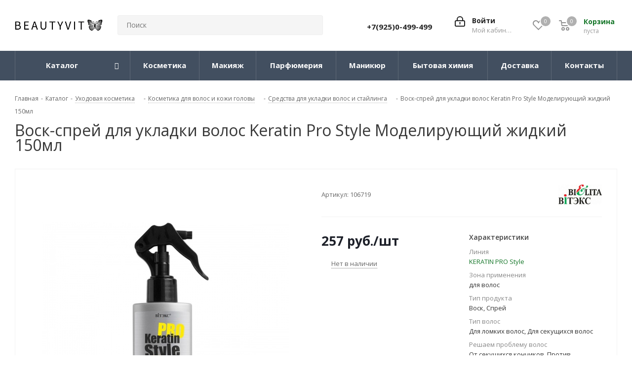

--- FILE ---
content_type: text/html; charset=UTF-8
request_url: https://beautyvit.ru/catalog/ukhod/dlya_volos_i_kozhi_golovy/dlya_ukladki_i_staylinga/vosk_sprey_dlya_ukladki_volos_keratin_pro_style_modeliruyushchiy_zhidkiy_150ml/
body_size: 39916
content:
<!DOCTYPE html>
<html xmlns="http://www.w3.org/1999/xhtml" xml:lang="ru" lang="ru" >
<head><link rel="canonical" href="https://beautyvit.ru/catalog/ukhod/dlya_volos_i_kozhi_golovy/dlya_ukladki_i_staylinga/vosk_sprey_dlya_ukladki_volos_keratin_pro_style_modeliruyushchiy_zhidkiy_150ml/" />
	<title>Воск-спрей для укладки волос Keratin Pro Style Моделирующий жидкий 150мл Белита - Витекс - купить с доставкой по низкой цене в интернет-магазине BeautyVit</title>
	<meta name="viewport" content="initial-scale=1.0, width=device-width" />
	<meta name="HandheldFriendly" content="true" />
	<meta name="yes" content="yes" />
	<meta name="apple-mobile-web-app-status-bar-style" content="black" />
	<meta name="SKYPE_TOOLBAR" content="SKYPE_TOOLBAR_PARSER_COMPATIBLE" />
	<meta http-equiv="Content-Type" content="text/html; charset=UTF-8" />
<meta name="description" content="Уникальное предложение - Воск-спрей для укладки волос Keratin Pro Style Моделирующий жидкий 150мл от бренда Белита - Витекс. Купить воск спрей для волос, Белорусская косметика, по выгодной цене с доставкой по Москве, Санкт-Петербургу и России" />

<script data-skip-moving="true">(function(w, d) {var v = w.frameCacheVars = {"CACHE_MODE":"HTMLCACHE","storageBlocks":[],"dynamicBlocks":{"WIklcT":"81051bcc2cf1","basketitems-component-block":"d41d8cd98f00","header-basket-with-compare-block1":"d41d8cd98f00","header-auth-block1":"d41d8cd98f00","header-auth-block2":"d41d8cd98f00","header-basket-with-compare-block2":"d41d8cd98f00","header-basket-with-compare-block3":"d41d8cd98f00","header-auth-block3":"d41d8cd98f00","mobile-auth-block1":"d41d8cd98f00","mobile-basket-with-compare-block1":"d41d8cd98f00","qepX1R":"c3527e5c796a","area":"d41d8cd98f00","6zLbbW":"5e732a1878be","KSBlai":"d41d8cd98f00","des":"d41d8cd98f00","viewed-block":"d41d8cd98f00","IzufVt":"60912062ee90","V62bio":"d41d8cd98f00","basketitems-block":"d41d8cd98f00","all-basketitems-block":"d41d8cd98f00"},"AUTO_UPDATE":true,"AUTO_UPDATE_TTL":3600,"version":2};var inv = false;if (v.AUTO_UPDATE === false){if (v.AUTO_UPDATE_TTL && v.AUTO_UPDATE_TTL > 0){var lm = Date.parse(d.lastModified);if (!isNaN(lm)){var td = new Date().getTime();if ((lm + v.AUTO_UPDATE_TTL * 1000) >= td){w.frameRequestStart = false;w.preventAutoUpdate = true;return;}inv = true;}}else{w.frameRequestStart = false;w.preventAutoUpdate = true;return;}}var r = w.XMLHttpRequest ? new XMLHttpRequest() : (w.ActiveXObject ? new w.ActiveXObject("Microsoft.XMLHTTP") : null);if (!r) { return; }w.frameRequestStart = true;var m = v.CACHE_MODE; var l = w.location; var x = new Date().getTime();var q = "?bxrand=" + x + (l.search.length > 0 ? "&" + l.search.substring(1) : "");var u = l.protocol + "//" + l.host + l.pathname + q;r.open("GET", u, true);r.setRequestHeader("BX-ACTION-TYPE", "get_dynamic");r.setRequestHeader("X-Bitrix-Composite", "get_dynamic");r.setRequestHeader("BX-CACHE-MODE", m);r.setRequestHeader("BX-CACHE-BLOCKS", v.dynamicBlocks ? JSON.stringify(v.dynamicBlocks) : "");if (inv){r.setRequestHeader("BX-INVALIDATE-CACHE", "Y");}try { r.setRequestHeader("BX-REF", d.referrer || "");} catch(e) {}if (m === "APPCACHE"){r.setRequestHeader("BX-APPCACHE-PARAMS", JSON.stringify(v.PARAMS));r.setRequestHeader("BX-APPCACHE-URL", v.PAGE_URL ? v.PAGE_URL : "");}r.onreadystatechange = function() {if (r.readyState != 4) { return; }var a = r.getResponseHeader("BX-RAND");var b = w.BX && w.BX.frameCache ? w.BX.frameCache : false;if (a != x || !((r.status >= 200 && r.status < 300) || r.status === 304 || r.status === 1223 || r.status === 0)){var f = {error:true, reason:a!=x?"bad_rand":"bad_status", url:u, xhr:r, status:r.status};if (w.BX && w.BX.ready && b){BX.ready(function() {setTimeout(function(){BX.onCustomEvent("onFrameDataRequestFail", [f]);}, 0);});}w.frameRequestFail = f;return;}if (b){b.onFrameDataReceived(r.responseText);if (!w.frameUpdateInvoked){b.update(false);}w.frameUpdateInvoked = true;}else{w.frameDataString = r.responseText;}};r.send();var p = w.performance;if (p && p.addEventListener && p.getEntries && p.setResourceTimingBufferSize){var e = 'resourcetimingbufferfull';var h = function() {if (w.BX && w.BX.frameCache && w.BX.frameCache.frameDataInserted){p.removeEventListener(e, h);}else {p.setResourceTimingBufferSize(p.getEntries().length + 50);}};p.addEventListener(e, h);}})(window, document);</script>
<script data-skip-moving="true">(function(w, d, n) {var cl = "bx-core";var ht = d.documentElement;var htc = ht ? ht.className : undefined;if (htc === undefined || htc.indexOf(cl) !== -1){return;}var ua = n.userAgent;if (/(iPad;)|(iPhone;)/i.test(ua)){cl += " bx-ios";}else if (/Windows/i.test(ua)){cl += ' bx-win';}else if (/Macintosh/i.test(ua)){cl += " bx-mac";}else if (/Linux/i.test(ua) && !/Android/i.test(ua)){cl += " bx-linux";}else if (/Android/i.test(ua)){cl += " bx-android";}cl += (/(ipad|iphone|android|mobile|touch)/i.test(ua) ? " bx-touch" : " bx-no-touch");cl += w.devicePixelRatio && w.devicePixelRatio >= 2? " bx-retina": " bx-no-retina";if (/AppleWebKit/.test(ua)){cl += " bx-chrome";}else if (/Opera/.test(ua)){cl += " bx-opera";}else if (/Firefox/.test(ua)){cl += " bx-firefox";}ht.className = htc ? htc + " " + cl : cl;})(window, document, navigator);</script>


<link href="/bitrix/css/dbogdanoff.cookie/style.min.css?1762361212992"  rel="stylesheet" />
<link href="https://fonts.googleapis.com/css?family=Open+Sans:300italic,400italic,600italic,700italic,800italic,400,300,500,600,700,800&subset=latin,cyrillic-ext"  rel="stylesheet" />
<link href="/bitrix/css/aspro.next/notice.min.css?17623612122906"  rel="stylesheet" />
<link href="/bitrix/js/ui/design-tokens/dist/ui.design-tokens.min.css?176236120623463"  rel="stylesheet" />
<link href="/bitrix/js/ui/fonts/opensans/ui.font.opensans.min.css?17623612052320"  rel="stylesheet" />
<link href="/bitrix/js/main/popup/dist/main.popup.bundle.min.css?176236119928056"  rel="stylesheet" />
<link href="/bitrix/cache/css/s1/aspro.next-2023-12-01_Vladislav/page_afb52c81256fe7d44052fe2af3372b77/page_afb52c81256fe7d44052fe2af3372b77_v1.css?176822465330058"  rel="stylesheet" />
<link href="/bitrix/cache/css/s1/aspro.next-2023-12-01_Vladislav/default_57baddd5cd68fa6a23ddb81f15243db3/default_57baddd5cd68fa6a23ddb81f15243db3_v1.css?176822465359331"  rel="stylesheet" />
<link href="/bitrix/panel/main/popup.min.css?176236119720774"  rel="stylesheet" />
<link href="/bitrix/cache/css/s1/aspro.next-2023-12-01_Vladislav/template_b9fa342f547a7145492cde9ed13dd319/template_b9fa342f547a7145492cde9ed13dd319_v1.css?17682246381256935"  data-template-style="true" rel="stylesheet" />




<script type="extension/settings" data-extension="currency.currency-core">{"region":"ru"}</script>



<script data-skip-moving='true'>window['asproRecaptcha'] = {params: {'recaptchaColor':'light','recaptchaLogoShow':'y','recaptchaSize':'normal','recaptchaBadge':'bottomright','recaptchaLang':'ru'},key: '6Le9acAUAAAAAMrGb0eMe9MlwpCKxwhNvoc6X8l9',ver: '2'};</script>
<script data-skip-moving='true'>!function(c,t,n,p){function s(e){var a=t.getElementById(e);if(a&&!(a.className.indexOf("g-recaptcha")<0)&&c.grecaptcha)if("3"==c[p].ver)a.innerHTML='<textarea class="g-recaptcha-response" style="display:none;resize:0;" name="g-recaptcha-response"></textarea>',grecaptcha.ready(function(){grecaptcha.execute(c[p].key,{action:"maxscore"}).then(function(e){a.innerHTML='<textarea class="g-recaptcha-response" style="display:none;resize:0;" name="g-recaptcha-response">'+e+"</textarea>"})});else{if(a.children.length)return;var r=grecaptcha.render(e,{sitekey:c[p].key+"",theme:c[p].params.recaptchaColor+"",size:c[p].params.recaptchaSize+"",callback:"onCaptchaVerify"+c[p].params.recaptchaSize,badge:c[p].params.recaptchaBadge});$(a).attr("data-widgetid",r)}}c.onLoadRenderRecaptcha=function(){var e=[];for(var a in c[n].args)if(c[n].args.hasOwnProperty(a)){var r=c[n].args[a][0];-1==e.indexOf(r)&&(e.push(r),s(r))}c[n]=function(e){s(e)}},c[n]=c[n]||function(){var e,a,r;c[n].args=c[n].args||[],c[n].args.push(arguments),a="recaptchaApiLoader",(e=t).getElementById(a)||((r=e.createElement("script")).id=a,r.src="//www.google.com/recaptcha/api.js?hl="+c[p].params.recaptchaLang+"&onload=onLoadRenderRecaptcha&render="+("3"==c[p].ver?c[p].key:"explicit"),e.head.appendChild(r))}}(window,document,"renderRecaptchaById","asproRecaptcha");</script>
<script data-skip-moving='true'>!function(){function d(a){for(var e=a;e;)if("form"===(e=e.parentNode).nodeName.toLowerCase())return e;return null}function i(a){var e=[],t=null,n=!1;void 0!==a&&(n=null!==a),t=n?a.getElementsByTagName("input"):document.getElementsByName("captcha_word");for(var r=0;r<t.length;r++)"captcha_word"===t[r].name&&e.push(t[r]);return e}function l(a){for(var e=[],t=a.getElementsByTagName("img"),n=0;n<t.length;n++)!/\/bitrix\/tools\/captcha.php\?(captcha_code|captcha_sid)=[^>]*?/i.test(t[n].src)&&"captcha"!==t[n].id||e.push(t[n]);return e}function h(a){var e="recaptcha-dynamic-"+(new Date).getTime();if(null!==document.getElementById(e)){for(var t=null;t=Math.floor(65535*Math.random()),null!==document.getElementById(e+t););e+=t}var n=document.createElement("div");n.id=e,n.className="g-recaptcha",n.attributes["data-sitekey"]=window.asproRecaptcha.key,a.parentNode&&(a.parentNode.className+=" recaptcha_text",a.parentNode.replaceChild(n,a)),"3"==window.asproRecaptcha.ver&&(a.closest(".captcha-row").style.display="none"),renderRecaptchaById(e)}function a(){for(var a,e,t,n,r=function(){var a=i(null);if(0===a.length)return[];for(var e=[],t=0;t<a.length;t++){var n=d(a[t]);null!==n&&e.push(n)}return e}(),c=0;c<r.length;c++){var o=r[c],p=i(o);if(0!==p.length){var s=l(o);if(0!==s.length){for(a=0;a<p.length;a++)h(p[a]);for(a=0;a<s.length;a++)t=s[a],n="[data-uri]",t.attributes.src=n,t.style.display="none","src"in t&&(t.parentNode&&-1===t.parentNode.className.indexOf("recaptcha_tmp_img")&&(t.parentNode.className+=" recaptcha_tmp_img"),t.src=n);e=o,"function"==typeof $&&$(e).find(".captcha-row label > span").length&&$(e).find(".captcha-row label > span").html(BX.message("RECAPTCHA_TEXT")+' <span class="star">*</span>')}}}}document.addEventListener?document.addEventListener("DOMNodeInserted",function(){try{return(function(){if("undefined"!=typeof renderRecaptchaById)for(var a=document.getElementsByClassName("g-recaptcha"),e=0;e<a.length;e++){var t=a[e];if(0===t.innerHTML.length){var n=t.id;if("string"==typeof n&&0!==n.length){if("3"==window.asproRecaptcha.ver)t.closest(".captcha-row").style.display="none";else if("function"==typeof $){var r=$(t).closest(".captcha-row");r.length&&(r.addClass(window.asproRecaptcha.params.recaptchaSize+" logo_captcha_"+window.asproRecaptcha.params.recaptchaLogoShow+" "+window.asproRecaptcha.params.recaptchaBadge),r.find(".captcha_image").addClass("recaptcha_tmp_img"),r.find(".captcha_input").addClass("recaptcha_text"),"invisible"!==window.asproRecaptcha.params.recaptchaSize&&(r.find("input.recaptcha").length||$('<input type="text" class="recaptcha" value="" />').appendTo(r)))}renderRecaptchaById(n)}}}}(),window.renderRecaptchaById&&window.asproRecaptcha&&window.asproRecaptcha.key)?(a(),!0):(console.error("Bad captcha keys or module error"),!0)}catch(a){return console.error(a),!0}},!1):console.warn("Your browser does not support dynamic ReCaptcha replacement")}();</script>
<link rel="shortcut icon" href="/favicon.png" type="image/png" />
<link rel="apple-touch-icon" sizes="180x180" href="/upload/CNext/3bb/fejz4xqyd041wfre4833rs8aj36g7ts6.png" />
<style>html {--border-radius:8px;--theme-base-color:#188b30;--theme-base-color-hue:133;--theme-base-color-saturation:71%;--theme-base-color-lightness:32%;--theme-base-opacity-color:#188b301a;--theme-more-color:#188b30;--theme-more-color-hue:133;--theme-more-color-saturation:71%;--theme-more-color-lightness:32%;--theme-lightness-hover-diff:6%;}</style>
<meta property="og:description" content="Уникальное предложение - Воск-спрей для укладки волос Keratin Pro Style Моделирующий жидкий 150мл от бренда Белита - Витекс. Купить воск спрей для волос, Белорусская косметика, по выгодной цене с доставкой по Москве, Санкт-Петербургу и России" />
<meta property="og:image" content="https://beautyvit.ru/upload/iblock/e6f/fzbm4qh5kfqpmkxm6l5cdmf1vkv8tmcu.jpg" />
<link rel="image_src" href="https://beautyvit.ru/upload/iblock/e6f/fzbm4qh5kfqpmkxm6l5cdmf1vkv8tmcu.jpg"  />
<meta property="og:title" content="Воск-спрей для укладки волос Keratin Pro Style Моделирующий жидкий 150мл Белита - Витекс - купить с доставкой по низкой цене в интернет-магазине BeautyVit" />
<meta property="og:type" content="website" />
<meta property="og:url" content="https://beautyvit.ru/catalog/ukhod/dlya_volos_i_kozhi_golovy/dlya_ukladki_i_staylinga/vosk_sprey_dlya_ukladki_volos_keratin_pro_style_modeliruyushchiy_zhidkiy_150ml/" />



		
<!-- Критический CSS inline (только для верхней части страницы) -->
<style>
/* Минимальные стили для первого экрана */
body { font-family: 'Open Sans', sans-serif; margin:0; }
.header_wrap { display:flex; align-items:center; justify-content:space-between; }
.logo-row img { max-width:100%; height:auto; }
/* Добавь сюда 10–30 строк для LCP-элементов */
.top-banner { width: 100%; height: 400px; overflow: hidden; }
.menu-top { display: flex; justify-content: space-between; }
h1.page-title { font-size: 32px; font-weight: 700; margin: 0; }
.header_wrap .search { flex: 1; }
</style>

<!-- Open Sans и FontAwesome с font-display: swap -->
<style>
@font-face {
  font-family: 'Open Sans';
  font-style: normal;
  font-weight: 400;
  font-display: swap;
  src: url('/bitrix/templates/aspro.next-2023-12-01_Vladislav/vendor/fonts/opensans/opensans-regular.woff2') format('woff2'),
       url('/bitrix/templates/aspro.next-2023-12-01_Vladislav/vendor/fonts/opensans/opensans-regular.woff') format('woff');
}
@font-face {
  font-family: 'Open Sans';
  font-style: normal;
  font-weight: 700;
  font-display: swap;
  src: url('/bitrix/templates/aspro.next-2023-12-01_Vladislav/vendor/fonts/opensans/opensans-bold.woff2') format('woff2'),
       url('/bitrix/templates/aspro.next-2023-12-01_Vladislav/vendor/fonts/opensans/opensans-bold.woff') format('woff');
}
@font-face {
  font-family: 'FontAwesome';
  font-style: normal;
  font-weight: 400;
  font-display: swap;
  src: url('/bitrix/templates/aspro.next-2023-12-01_Vladislav/vendor/fonts/font-awesome/fonts/fontawesome-webfont.woff2?v=4.7.0') format('woff2'),
       url('/bitrix/templates/aspro.next-2023-12-01_Vladislav/vendor/fonts/font-awesome/fonts/fontawesome-webfont.woff?v=4.7.0') format('woff');
}
</style>


<!-- Preconnect (опционально, можно оставить если fonts.gstatic нужен. Если нужен, снять коменты) -->
<!-- <link rel="preconnect" href="https://fonts.gstatic.com" crossorigin> -->


<noscript>
                      </noscript>

<!-- Защита от блокировки Яндекс.Метрики и Google Analytics -->
</head>
<body class=" site_s1 fill_bg_n" id="main">
	<div id="panel"></div>
						
	<div id="bxdynamic_WIklcT_start" style="display:none"></div>
<div id="bxdynamic_WIklcT_end" style="display:none"></div>				<div id="bxdynamic_basketitems-component-block_start" style="display:none"></div><div id="bxdynamic_basketitems-component-block_end" style="display:none"></div>						
		
					
	<div class="wrapper1  header_bgdark catalog_page basket_normal basket_fill_DARK side_LEFT catalog_icons_Y banner_auto with_fast_view mheader-v1 header-v3 regions_N fill_N footer-v2 front-vindex1 mfixed_Y mfixed_view_scroll_top title-v1 with_phones ce_cmp with_lazy store_LIST_AMOUNT">
		
		<div class="header_wrap visible-lg visible-md title-v1">
			<header id="header">
				<div class="header-v4 header-wrapper">
	<div class="logo_and_menu-row">
		<div class="logo-row">
			<div class="maxwidth-theme">
				<div class="row">
					<div class="logo-block col-md-2 col-sm-3">
						<div class="logo">
							<a href="/"><img src="/upload/CNext/470/xw1m2q6r7j2lj41xwlpdxlcfot15ehjd.png" alt="Интернет-магазин косметики Beautyvit" title="Интернет-магазин косметики Beautyvit" data-src="" /></a>						</div>
					</div>
										<div class="col-md-3 col-lg-3 search_wrap">
						<div class="search-block inner-table-block">
											<div class="search-wrapper">
				<div id="title-search_fixed">
					<form action="/catalog/" class="search">
						<div class="search-input-div">
							<input class="search-input" id="title-search-input_fixed" type="text" name="q" value="" placeholder="Поиск" size="20" maxlength="50" autocomplete="off" />
						</div>
						<div class="search-button-div">
							<button class="btn btn-search" type="submit" name="s" value="Найти"><i class="svg svg-search svg-black"></i></button>
							<span class="close-block inline-search-hide"><span class="svg svg-close close-icons"></span></span>
						</div>
					</form>
				</div>
			</div>
							</div>
					</div>
					<div class="right-icons pull-right">
						<div class="pull-right block-link">
														<div id="bxdynamic_header-basket-with-compare-block1_start" style="display:none"></div><div id="bxdynamic_header-basket-with-compare-block1_end" style="display:none"></div>									</div>
						<div class="pull-right">
							<div class="wrap_icon inner-table-block">
										
		<div id="bxdynamic_header-auth-block1_start" style="display:none"></div><div id="bxdynamic_header-auth-block1_end" style="display:none"></div>								</div>
						</div>
													<div class="pull-right">
								<div class="wrap_icon inner-table-block">
									<div class="phone-block">
										
	<div class="phone">
		<i class="svg svg-phone"></i>
		<a class="phone-block__item-link" rel="nofollow" href="tel:+79250499499">
			+7(925)0-499-499		</a>
					<div class="dropdown scrollbar">
				<div class="wrap">
											<div class="phone-block__item">
							<a class="phone-block__item-inner phone-block__item-link" rel="nofollow" href="tel:+79250499499">
								<span class="phone-block__item-text">
									+7(925)0-499-499									
																	</span>

															</a>
						</div>
									</div>
			</div>
			</div>
																			</div>
								</div>
							</div>
											</div>
				</div>
			</div>
		</div>	</div>
	<div class="menu-row middle-block bgdark">
		<div class="maxwidth-theme">
			<div class="row">
				<div class="col-md-12">
					<div class="menu-only">
						<nav class="mega-menu sliced">
										<div class="table-menu ">
		<table>
			<tr>
									
										<td class="menu-item unvisible dropdown catalog wide_menu  active">
						<div class="wrap">
							<a class="dropdown-toggle" href="/catalog/">
								<div>
																		Каталог									<div class="line-wrapper"><span class="line"></span></div>
								</div>
							</a>
															<span class="tail"></span>
								<div class="dropdown-menu long-menu-items">
																			<div class="menu-navigation">
											<div class="menu-navigation__sections-wrapper">
												<div class="customScrollbar scrollbar">
													<div class="menu-navigation__sections">
																													<div class="menu-navigation__sections-item active">
																
																<a
																	href="/catalog/ukhod/"
																	class="menu-navigation__sections-item-link font_xs menu-navigation__sections-item-link--fa colored_theme_text  menu-navigation__sections-item-link--image menu-navigation__sections-item-dropdown"
																>
																																																																					<span class="menu-navigation__sections-item-link-inner">
																																					<span class="image colored_theme_svg ">
																																																																																	<img data-lazyload class="lazyload" src="[data-uri]" data-src="/upload/iblock/1bc/1bcbdcbc1b858930de8871000df19835.jpg" alt="" title="" />
																																							</span>
																																				<span class="name">Уход</span>
																	</span>
																</a>
															</div>
																													<div class="menu-navigation__sections-item">
																
																<a
																	href="/catalog/makiyazh/"
																	class="menu-navigation__sections-item-link font_xs menu-navigation__sections-item-link--fa dark_link  menu-navigation__sections-item-link--image menu-navigation__sections-item-dropdown"
																>
																																																																					<span class="menu-navigation__sections-item-link-inner">
																																					<span class="image colored_theme_svg ">
																																																																																	<img data-lazyload class="lazyload" src="[data-uri]" data-src="/upload/iblock/a27/a274a996917e9a2d913efa206d827d36.jpg" alt="" title="" />
																																							</span>
																																				<span class="name">Макияж</span>
																	</span>
																</a>
															</div>
																													<div class="menu-navigation__sections-item">
																
																<a
																	href="/catalog/bytovaya_khimiya/"
																	class="menu-navigation__sections-item-link font_xs menu-navigation__sections-item-link--fa dark_link  menu-navigation__sections-item-link--image menu-navigation__sections-item-dropdown"
																>
																																																																					<span class="menu-navigation__sections-item-link-inner">
																																					<span class="image colored_theme_svg ">
																																																																																	<img data-lazyload class="lazyload" src="[data-uri]" data-src="/upload/iblock/d14/veulz1mebvf313osxajmszt4x2vr2ati.jpg" alt="" title="" />
																																							</span>
																																				<span class="name">Бытовая химия</span>
																	</span>
																</a>
															</div>
																													<div class="menu-navigation__sections-item">
																
																<a
																	href="/catalog/dlya_manikyura/"
																	class="menu-navigation__sections-item-link font_xs menu-navigation__sections-item-link--fa dark_link  menu-navigation__sections-item-link--image menu-navigation__sections-item-dropdown"
																>
																																																																					<span class="menu-navigation__sections-item-link-inner">
																																					<span class="image colored_theme_svg ">
																																																																																	<img data-lazyload class="lazyload" src="[data-uri]" data-src="/upload/iblock/c99/c993bcf1789c870545f96585b262199e.jpg" alt="" title="" />
																																							</span>
																																				<span class="name">Маникюр</span>
																	</span>
																</a>
															</div>
																													<div class="menu-navigation__sections-item">
																
																<a
																	href="/catalog/parfyumeriya/"
																	class="menu-navigation__sections-item-link font_xs menu-navigation__sections-item-link--fa dark_link  menu-navigation__sections-item-link--image menu-navigation__sections-item-dropdown"
																>
																																																																					<span class="menu-navigation__sections-item-link-inner">
																																					<span class="image colored_theme_svg ">
																																																																																	<img data-lazyload class="lazyload" src="[data-uri]" data-src="/upload/iblock/e8c/xz4xrrnez1hfbrtk7q26u2258tllzy5s.jpg" alt="" title="" />
																																							</span>
																																				<span class="name">Парфюмерия</span>
																	</span>
																</a>
															</div>
																											</div>
												</div>
											</div>
											<div class="menu-navigation__content">
									
										<div class="customScrollbar scrollbar">
											<ul class="menu-wrapper " >
																																																			<li class="dropdown-submenu  active has_img parent-items">
																													<div class="subitems-wrapper">
																<ul class="menu-wrapper" >
																																																					<li class="dropdown-submenu  active ">
																									<a href="/catalog/ukhod/dlya_volos_i_kozhi_golovy/" title="Для волос"><span class="name">Для волос</span><span class="arrow"><i></i></span></a>
															<ul class="dropdown-menu toggle_menu">
																	<li class="menu-item   ">
							<a href="/catalog/ukhod/dlya_volos_i_kozhi_golovy/balzamy_konditsionery/" title="Бальзамы и кондиционеры"><span class="name">Бальзамы и кондиционеры</span></a>
													</li>
																	<li class="menu-item   active">
							<a href="/catalog/ukhod/dlya_volos_i_kozhi_golovy/dlya_ukladki_i_staylinga/" title="Укладка и стайлинг"><span class="name">Укладка и стайлинг</span></a>
													</li>
																	<li class="menu-item   ">
							<a href="/catalog/ukhod/dlya_volos_i_kozhi_golovy/maski_dlya_volos/" title="Маски"><span class="name">Маски</span></a>
													</li>
																	<li class="menu-item   ">
							<a href="/catalog/ukhod/dlya_volos_i_kozhi_golovy/okrashivanie/" title="Окрашивание"><span class="name">Окрашивание</span></a>
													</li>
																	<li class="menu-item   ">
							<a href="/catalog/ukhod/dlya_volos_i_kozhi_golovy/sprei_kapli/" title="Спреи"><span class="name">Спреи</span></a>
													</li>
																	<li class="menu-item   ">
							<a href="/catalog/ukhod/dlya_volos_i_kozhi_golovy/syvorotki/" title="Сыворотки и масла"><span class="name">Сыворотки и масла</span></a>
													</li>
																	<li class="menu-item   ">
							<a href="/catalog/ukhod/dlya_volos_i_kozhi_golovy/shampuni/" title="Шампуни"><span class="name">Шампуни</span></a>
													</li>
																	<li class="menu-item   ">
							<a href="/catalog/ukhod/dlya_volos_i_kozhi_golovy/skraby_i_pilingi/" title="Скрабы и пилинги"><span class="name">Скрабы и пилинги</span></a>
													</li>
														</ul>
																							</li>
																																																					<li class="dropdown-submenu   ">
																									<a href="/catalog/ukhod/dlya_litsa/" title="Для лица"><span class="name">Для лица</span><span class="arrow"><i></i></span></a>
															<ul class="dropdown-menu toggle_menu">
																	<li class="menu-item   ">
							<a href="/catalog/ukhod/dlya_litsa/demakiyazh_dlya_litsa/" title="Демакияж"><span class="name">Демакияж</span></a>
													</li>
																	<li class="menu-item   ">
							<a href="/catalog/ukhod/dlya_litsa/krem_dlya_litsa/" title="Кремы"><span class="name">Кремы</span></a>
													</li>
																	<li class="menu-item   ">
							<a href="/catalog/ukhod/dlya_litsa/maski_dlya_lica/" title="Маски"><span class="name">Маски</span></a>
													</li>
																	<li class="menu-item   ">
							<a href="/catalog/ukhod/dlya_litsa/piling_ochishchenie/" title="Пилинги"><span class="name">Пилинги</span></a>
													</li>
																	<li class="menu-item   ">
							<a href="/catalog/ukhod/dlya_litsa/sprey_dlya_lica/" title="Спрей"><span class="name">Спрей</span></a>
													</li>
																	<li class="menu-item   ">
							<a href="/catalog/ukhod/dlya_litsa/syvorotki_essentsii/" title="Сыворотки"><span class="name">Сыворотки</span></a>
													</li>
																	<li class="menu-item   ">
							<a href="/catalog/ukhod/dlya_litsa/tonik/" title="Тоники"><span class="name">Тоники</span></a>
													</li>
																	<li class="menu-item   ">
							<a href="/catalog/ukhod/dlya_litsa/losony/" title="Лосьоны"><span class="name">Лосьоны</span></a>
													</li>
																	<li class="menu-item   ">
							<a href="/catalog/ukhod/dlya_litsa/masla_1/" title="Масла"><span class="name">Масла</span></a>
													</li>
																	<li class="menu-item   ">
							<a href="/catalog/ukhod/dlya_litsa/patchi/" title="Патчи"><span class="name">Патчи</span></a>
													</li>
																	<li class="menu-item collapsed  ">
							<a href="/catalog/ukhod/dlya_litsa/ochishchenie/" title="Очищение и умывание"><span class="name">Очищение и умывание</span></a>
													</li>
																	<li class="menu-item collapsed  ">
							<a href="/catalog/ukhod/dlya_litsa/skraby/" title="Скрабы"><span class="name">Скрабы</span></a>
													</li>
																<li><span class="colored more_items with_dropdown">Ещё</span></li>
									</ul>
																							</li>
																																																					<li class="dropdown-submenu   ">
																									<a href="/catalog/ukhod/dlya_ruk/" title="Для рук"><span class="name">Для рук</span><span class="arrow"><i></i></span></a>
															<ul class="dropdown-menu toggle_menu">
																	<li class="menu-item   ">
							<a href="/catalog/ukhod/dlya_ruk/krem_dlya_ruk/" title="Кремы"><span class="name">Кремы</span></a>
													</li>
																	<li class="menu-item   ">
							<a href="/catalog/ukhod/dlya_ruk/maslo_dlya_ruk/" title="Масла"><span class="name">Масла</span></a>
													</li>
																	<li class="menu-item   ">
							<a href="/catalog/ukhod/dlya_ruk/antiseptiki/" title="Антисептики"><span class="name">Антисептики</span></a>
													</li>
																	<li class="menu-item   ">
							<a href="/catalog/ukhod/dlya_ruk/maski/" title="Маски"><span class="name">Маски</span></a>
													</li>
																	<li class="menu-item   ">
							<a href="/catalog/ukhod/dlya_ruk/skrab_1/" title="Скрабы"><span class="name">Скрабы</span></a>
													</li>
																	<li class="menu-item   ">
							<a href="/catalog/ukhod/dlya_ruk/mylo_dlya_ruk/" title="Мыло для рук"><span class="name">Мыло для рук</span></a>
													</li>
																	<li class="menu-item   ">
							<a href="/catalog/ukhod/dlya_ruk/losiony/" title="Лосьоны"><span class="name">Лосьоны</span></a>
													</li>
														</ul>
																							</li>
																																																					<li class="dropdown-submenu   ">
																									<a href="/catalog/ukhod/dlya_tela/" title="Для тела"><span class="name">Для тела</span><span class="arrow"><i></i></span></a>
															<ul class="dropdown-menu toggle_menu">
																	<li class="menu-item   ">
							<a href="/catalog/ukhod/dlya_tela/maslo/" title="Масло"><span class="name">Масло</span></a>
													</li>
																	<li class="menu-item   ">
							<a href="/catalog/ukhod/dlya_tela/gel_dlya_dusha/" title="Для душа и ванны"><span class="name">Для душа и ванны</span></a>
													</li>
																	<li class="menu-item   ">
							<a href="/catalog/ukhod/dlya_tela/krem_dlya_tela/" title="Кремы"><span class="name">Кремы</span></a>
													</li>
																	<li class="menu-item   ">
							<a href="/catalog/ukhod/dlya_tela/skrab/" title="Скрабы"><span class="name">Скрабы</span></a>
													</li>
																	<li class="menu-item   ">
							<a href="/catalog/ukhod/dlya_tela/sprei/" title="Спреи"><span class="name">Спреи</span></a>
													</li>
																	<li class="menu-item   ">
							<a href="/catalog/ukhod/dlya_tela/pena_dlya_vann/" title="Пена для ванн"><span class="name">Пена для ванн</span></a>
													</li>
																	<li class="menu-item   ">
							<a href="/catalog/ukhod/dlya_tela/mylo/" title="Мыло"><span class="name">Мыло</span></a>
													</li>
																	<li class="menu-item   ">
							<a href="/catalog/ukhod/dlya_tela/losony_1/" title="Лосьоны"><span class="name">Лосьоны</span></a>
													</li>
																	<li class="menu-item   ">
							<a href="/catalog/ukhod/dlya_tela/molochko/" title="Молочко"><span class="name">Молочко</span></a>
													</li>
																	<li class="menu-item   ">
							<a href="/catalog/ukhod/dlya_tela/obertyvaniya/" title="Обертывание и Маски"><span class="name">Обертывание и Маски</span></a>
													</li>
																	<li class="menu-item collapsed  ">
							<a href="/catalog/ukhod/dlya_tela/depilyatsiya/" title="Бритье и депиляция"><span class="name">Бритье и депиляция</span></a>
													</li>
																	<li class="menu-item collapsed  ">
							<a href="/catalog/ukhod/dlya_tela/dezodoranty/" title="Дезодоранты"><span class="name">Дезодоранты</span></a>
													</li>
																<li><span class="colored more_items with_dropdown">Ещё</span></li>
									</ul>
																							</li>
																																																					<li class="dropdown-submenu   ">
																									<a href="/catalog/ukhod/dlya_nog/" title="Для ног"><span class="name">Для ног</span><span class="arrow"><i></i></span></a>
															<ul class="dropdown-menu toggle_menu">
																	<li class="menu-item   ">
							<a href="/catalog/ukhod/dlya_nog/dezodorant_dlya_nog/" title="Дезодоранты"><span class="name">Дезодоранты</span></a>
													</li>
																	<li class="menu-item   ">
							<a href="/catalog/ukhod/dlya_nog/krem_dlya_nog/" title="Кремы"><span class="name">Кремы</span></a>
													</li>
																	<li class="menu-item   ">
							<a href="/catalog/ukhod/dlya_nog/sprey_dlya_nog/" title="Спрей для ног"><span class="name">Спрей для ног</span></a>
													</li>
																	<li class="menu-item   ">
							<a href="/catalog/ukhod/dlya_nog/maski_1/" title="Маски"><span class="name">Маски</span></a>
													</li>
																	<li class="menu-item   ">
							<a href="/catalog/ukhod/dlya_nog/pilingi/" title="Пилинги"><span class="name">Пилинги</span></a>
													</li>
																	<li class="menu-item   ">
							<a href="/catalog/ukhod/dlya_nog/geli_1/" title="Гели"><span class="name">Гели</span></a>
													</li>
																	<li class="menu-item   ">
							<a href="/catalog/ukhod/dlya_nog/soli_vannochki/" title="Соли, ванночки"><span class="name">Соли, ванночки</span></a>
													</li>
																	<li class="menu-item   ">
							<a href="/catalog/ukhod/dlya_nog/skraby_1/" title="Скрабы"><span class="name">Скрабы</span></a>
													</li>
														</ul>
																							</li>
																																																					<li class="dropdown-submenu   ">
																									<a href="/catalog/ukhod/lichnaya_gigiena/" title="Личная гигиена"><span class="name">Личная гигиена</span><span class="arrow"><i></i></span></a>
															<ul class="dropdown-menu toggle_menu">
																	<li class="menu-item   ">
							<a href="/catalog/ukhod/lichnaya_gigiena/do_i_posle_britya/" title="Товары для бритья"><span class="name">Товары для бритья</span></a>
													</li>
																	<li class="menu-item   ">
							<a href="/catalog/ukhod/lichnaya_gigiena/gigiena_polosti_rta/" title="Гигиена полости рта"><span class="name">Гигиена полости рта</span></a>
													</li>
																	<li class="menu-item   ">
							<a href="/catalog/ukhod/lichnaya_gigiena/intimnaya_gigiena/" title="Интимная гигиена"><span class="name">Интимная гигиена</span></a>
													</li>
														</ul>
																							</li>
																																	</ul>
															</div>
																																									</li>
																																																			<li class="dropdown-submenu   has_img parent-items">
																													<div class="subitems-wrapper">
																<ul class="menu-wrapper" >
																																																					<li class="dropdown-submenu   ">
																									<a href="/catalog/makiyazh/brovi/" title="Брови"><span class="name">Брови</span><span class="arrow"><i></i></span></a>
															<ul class="dropdown-menu toggle_menu">
																	<li class="menu-item   ">
							<a href="/catalog/makiyazh/brovi/gel_dlya_brovey/" title="Гель для бровей"><span class="name">Гель для бровей</span></a>
													</li>
																	<li class="menu-item   ">
							<a href="/catalog/makiyazh/brovi/karandash_dlya_brovey/" title="Карандаш для бровей"><span class="name">Карандаш для бровей</span></a>
													</li>
																	<li class="menu-item   ">
							<a href="/catalog/makiyazh/brovi/kraska_dlya_brovey/" title="Краска для бровей"><span class="name">Краска для бровей</span></a>
													</li>
																	<li class="menu-item   ">
							<a href="/catalog/makiyazh/brovi/pomada_dlya_brovey/" title="Помада для бровей"><span class="name">Помада для бровей</span></a>
													</li>
																	<li class="menu-item   ">
							<a href="/catalog/makiyazh/brovi/pudra_dlya_brovey/" title="Пудра для бровей"><span class="name">Пудра для бровей</span></a>
													</li>
																	<li class="menu-item   ">
							<a href="/catalog/makiyazh/brovi/teni_dlya_brovey/" title="Тени для бровей"><span class="name">Тени для бровей</span></a>
													</li>
																	<li class="menu-item   ">
							<a href="/catalog/makiyazh/brovi/tush_dlya_brovey/" title="Тушь для бровей"><span class="name">Тушь для бровей</span></a>
													</li>
																	<li class="menu-item   ">
							<a href="/catalog/makiyazh/brovi/flomaster_dlya_brovey/" title="Фломастер для бровей"><span class="name">Фломастер для бровей</span></a>
													</li>
														</ul>
																							</li>
																																																					<li class="dropdown-submenu   ">
																									<a href="/catalog/makiyazh/glaza/" title="Глаза"><span class="name">Глаза</span><span class="arrow"><i></i></span></a>
															<ul class="dropdown-menu toggle_menu">
																	<li class="menu-item   ">
							<a href="/catalog/makiyazh/glaza/karandash_dlya_glaz/" title="Карандаш для глаз"><span class="name">Карандаш для глаз</span></a>
													</li>
																	<li class="menu-item   ">
							<a href="/catalog/makiyazh/glaza/podvodka/" title="Подводка"><span class="name">Подводка</span></a>
													</li>
																	<li class="menu-item   ">
							<a href="/catalog/makiyazh/glaza/tush_dlya_resnits/" title="Тушь для ресниц"><span class="name">Тушь для ресниц</span></a>
													</li>
																	<li class="menu-item   ">
							<a href="/catalog/makiyazh/glaza/osnovy_pod_teni/" title="Основы под тени"><span class="name">Основы под тени</span></a>
													</li>
																	<li class="menu-item   ">
							<a href="/catalog/makiyazh/glaza/teni_dlya_vek_khar/" title="Тени для век"><span class="name">Тени для век</span></a>
													</li>
																	<li class="menu-item   ">
							<a href="/catalog/makiyazh/glaza/ukhod_za_resnitsami/" title="Уход за ресницами"><span class="name">Уход за ресницами</span></a>
													</li>
														</ul>
																							</li>
																																																					<li class="dropdown-submenu   ">
																									<a href="/catalog/makiyazh/guby/" title="Губы"><span class="name">Губы</span><span class="arrow"><i></i></span></a>
															<ul class="dropdown-menu toggle_menu">
																	<li class="menu-item   ">
							<a href="/catalog/makiyazh/guby/blesk_dlya_gub/" title="Блеск для губ"><span class="name">Блеск для губ</span></a>
													</li>
																	<li class="menu-item   ">
							<a href="/catalog/makiyazh/guby/karandash_dlya_gub/" title="Карандаш для губ"><span class="name">Карандаш для губ</span></a>
													</li>
																	<li class="menu-item   ">
							<a href="/catalog/makiyazh/guby/pomada/" title="Помада"><span class="name">Помада</span></a>
													</li>
																	<li class="menu-item   ">
							<a href="/catalog/makiyazh/guby/maslo_dlya_gub_i_balzamy/" title="Бальзамы и масла"><span class="name">Бальзамы и масла</span></a>
													</li>
																	<li class="menu-item   ">
							<a href="/catalog/makiyazh/guby/zhidkaya_pomada/" title="Жидкая помада"><span class="name">Жидкая помада</span></a>
													</li>
																	<li class="menu-item   ">
							<a href="/catalog/makiyazh/guby/tint_dlya_gub/" title="Тинт для губ"><span class="name">Тинт для губ</span></a>
													</li>
														</ul>
																							</li>
																																																					<li class="dropdown-submenu   ">
																									<a href="/catalog/makiyazh/litso/" title="Лицо"><span class="name">Лицо</span><span class="arrow"><i></i></span></a>
															<ul class="dropdown-menu toggle_menu">
																	<li class="menu-item   ">
							<a href="/catalog/makiyazh/litso/osnova_pod_makiyazh/" title="Основа для макияжа"><span class="name">Основа для макияжа</span></a>
													</li>
																	<li class="menu-item   ">
							<a href="/catalog/makiyazh/litso/pudra/" title="Пудра"><span class="name">Пудра</span></a>
													</li>
																	<li class="menu-item   ">
							<a href="/catalog/makiyazh/litso/tonalnaya_osnova/" title="Тональные средства"><span class="name">Тональные средства</span></a>
													</li>
																	<li class="menu-item   ">
							<a href="/catalog/makiyazh/litso/bronzer_khaylayter/" title="Хайлайтеры"><span class="name">Хайлайтеры</span></a>
													</li>
																	<li class="menu-item   ">
							<a href="/catalog/makiyazh/litso/korrektory/" title="Корректоры"><span class="name">Корректоры</span></a>
													</li>
																	<li class="menu-item   ">
							<a href="/catalog/makiyazh/litso/rumyana/" title="Румяна"><span class="name">Румяна</span></a>
													</li>
																	<li class="menu-item   ">
							<a href="/catalog/makiyazh/litso/konsilery/" title="Консилеры"><span class="name">Консилеры</span></a>
													</li>
																	<li class="menu-item   ">
							<a href="/catalog/makiyazh/litso/konturirovanie/" title="Контурирование"><span class="name">Контурирование</span></a>
													</li>
																	<li class="menu-item   ">
							<a href="/catalog/makiyazh/litso/fiksator_dlya_makiyazha/" title="Фиксатор для макияжа"><span class="name">Фиксатор для макияжа</span></a>
													</li>
																	<li class="menu-item   ">
							<a href="/catalog/makiyazh/litso/bb_kremy/" title="BB кремы"><span class="name">BB кремы</span></a>
													</li>
														</ul>
																							</li>
																																																					<li class="dropdown-submenu   ">
																									<a href="/catalog/makiyazh/dlya_makiyazha/" title="Аксессуары для макияжа"><span class="name">Аксессуары для макияжа</span><span class="arrow"><i></i></span></a>
															<ul class="dropdown-menu toggle_menu">
																	<li class="menu-item   ">
							<a href="/catalog/makiyazh/dlya_makiyazha/kisti/" title="Кисти для макияжа"><span class="name">Кисти для макияжа</span></a>
													</li>
																	<li class="menu-item   ">
							<a href="/catalog/makiyazh/dlya_makiyazha/applikatory/" title="Аппликаторы"><span class="name">Аппликаторы</span></a>
													</li>
																	<li class="menu-item   ">
							<a href="/catalog/makiyazh/dlya_makiyazha/sponzhi/" title="Спонжи"><span class="name">Спонжи</span></a>
													</li>
																	<li class="menu-item   ">
							<a href="/catalog/makiyazh/dlya_makiyazha/other/" title="Прочее"><span class="name">Прочее</span></a>
													</li>
																	<li class="menu-item   ">
							<a href="/catalog/makiyazh/dlya_makiyazha/salfetki/" title="Салфетки"><span class="name">Салфетки</span></a>
													</li>
														</ul>
																							</li>
																																	</ul>
															</div>
																																									</li>
																																																			<li class="dropdown-submenu   has_img parent-items">
																													<div class="subitems-wrapper">
																<ul class="menu-wrapper" >
																																																					<li class="   ">
																									<a href="/catalog/bytovaya_khimiya/sredstva_dlya_stirki/" title="Средства для стирки"><span class="name">Средства для стирки</span></a>
																							</li>
																																																					<li class="   ">
																									<a href="/catalog/bytovaya_khimiya/sredstva_dlya_mytya_posudy/" title="Средства для мытья посуды"><span class="name">Средства для мытья посуды</span></a>
																							</li>
																																																					<li class="   ">
																									<a href="/catalog/bytovaya_khimiya/sredstva_dlya_posudomoechnykh_mashin/" title="Средства для посудомоечных машин"><span class="name">Средства для посудомоечных машин</span></a>
																							</li>
																																																					<li class="   ">
																									<a href="/catalog/bytovaya_khimiya/chistyashchie_i_moyushchie_sredstva/" title="Чистящие и моющие средства"><span class="name">Чистящие и моющие средства</span></a>
																							</li>
																																																					<li class="   ">
																									<a href="/catalog/bytovaya_khimiya/osvezhiteli_vozdukha/" title="Освежители воздуха"><span class="name">Освежители воздуха</span></a>
																							</li>
																																	</ul>
															</div>
																																									</li>
																																																			<li class="dropdown-submenu   has_img parent-items">
																													<div class="subitems-wrapper">
																<ul class="menu-wrapper" >
																																																					<li class="   ">
																									<a href="/catalog/dlya_manikyura/lak_dlya_nogtey/" title="Лак для ногтей"><span class="name">Лак для ногтей</span></a>
																							</li>
																																																					<li class="   ">
																									<a href="/catalog/dlya_manikyura/sredstva_dlya_snyatiya_laka/" title="Средства для снятия лака"><span class="name">Средства для снятия лака</span></a>
																							</li>
																																																					<li class="   ">
																									<a href="/catalog/dlya_manikyura/ukhod_za_nogtyami/" title="Уход за ногтями"><span class="name">Уход за ногтями</span></a>
																							</li>
																																																					<li class="dropdown-submenu   ">
																									<a href="/catalog/dlya_manikyura/dlya_manikyura_1/" title="Аксессуары для маникюра"><span class="name">Аксессуары для маникюра</span><span class="arrow"><i></i></span></a>
															<ul class="dropdown-menu toggle_menu">
																	<li class="menu-item   ">
							<a href="/catalog/dlya_manikyura/dlya_manikyura_1/pilochki/" title="Пилочки"><span class="name">Пилочки</span></a>
													</li>
																	<li class="menu-item   ">
							<a href="/catalog/dlya_manikyura/dlya_manikyura_1/kusachki/" title="Кусачки"><span class="name">Кусачки</span></a>
													</li>
														</ul>
																							</li>
																																																					<li class="   ">
																									<a href="/catalog/dlya_manikyura/gel_laki_dlya_nogtey/" title="Гель-лаки для ногтей"><span class="name">Гель-лаки для ногтей</span></a>
																							</li>
																																	</ul>
															</div>
																																									</li>
																																																			<li class="dropdown-submenu   has_img parent-items">
																													<div class="subitems-wrapper">
																<ul class="menu-wrapper" >
																																																					<li class="   ">
																									<a href="/catalog/parfyumeriya/muzhskaya/" title="Мужская"><span class="name">Мужская</span></a>
																							</li>
																																																					<li class="   ">
																									<a href="/catalog/parfyumeriya/zhenskaya/" title="Женская"><span class="name">Женская</span></a>
																							</li>
																																	</ul>
															</div>
																																									</li>
																							</ul>
										</div>

																				</div>
										</div>
									
								</div>
													</div>
					</td>
									
										<td class="menu-item unvisible    active">
						<div class="wrap">
							<a class="" href="/catalog/ukhod/">
								<div>
																		Косметика									<div class="line-wrapper"><span class="line"></span></div>
								</div>
							</a>
													</div>
					</td>
									
										<td class="menu-item unvisible    ">
						<div class="wrap">
							<a class="" href="/catalog/makiyazh/">
								<div>
																		Макияж									<div class="line-wrapper"><span class="line"></span></div>
								</div>
							</a>
													</div>
					</td>
									
										<td class="menu-item unvisible    ">
						<div class="wrap">
							<a class="" href="/catalog/parfyumeriya/">
								<div>
																		Парфюмерия									<div class="line-wrapper"><span class="line"></span></div>
								</div>
							</a>
													</div>
					</td>
									
										<td class="menu-item unvisible    ">
						<div class="wrap">
							<a class="" href="/catalog/dlya_manikyura/">
								<div>
																		Маникюр									<div class="line-wrapper"><span class="line"></span></div>
								</div>
							</a>
													</div>
					</td>
									
										<td class="menu-item unvisible    ">
						<div class="wrap">
							<a class="" href="/catalog/bytovaya_khimiya/">
								<div>
																		Бытовая химия									<div class="line-wrapper"><span class="line"></span></div>
								</div>
							</a>
													</div>
					</td>
									
										<td class="menu-item unvisible    ">
						<div class="wrap">
							<a class="" href="/help/delivery/">
								<div>
																		Доставка									<div class="line-wrapper"><span class="line"></span></div>
								</div>
							</a>
													</div>
					</td>
									
										<td class="menu-item unvisible    ">
						<div class="wrap">
							<a class="" href="/contacts/">
								<div>
																		Контакты									<div class="line-wrapper"><span class="line"></span></div>
								</div>
							</a>
													</div>
					</td>
				
				<td class="menu-item dropdown js-dropdown nosave unvisible">
					<div class="wrap">
						<a class="dropdown-toggle more-items" href="#">
							<span>Ещё</span>
						</a>
						<span class="tail"></span>
						<ul class="dropdown-menu"></ul>
					</div>
				</td>

			</tr>
		</table>
	</div>
						</nav>
					</div>
				</div>
			</div>
		</div>
	</div>
	<div class="line-row visible-xs"></div>
</div>			</header>
		</div>

					<div id="headerfixed">
				<div class="maxwidth-theme">
	<div class="logo-row v2 row margin0 menu-row">
		<div class="inner-table-block nopadding logo-block">
			<div class="logo">
				<a href="/"><img src="/upload/CNext/470/xw1m2q6r7j2lj41xwlpdxlcfot15ehjd.png" alt="Интернет-магазин косметики Beautyvit" title="Интернет-магазин косметики Beautyvit" data-src="" /></a>			</div>
		</div>
		<div class="inner-table-block menu-block">
			<div class="navs table-menu js-nav">
				<div  data-nlo="menu-fixed">				</div>			</div>
		</div>
		<div class="inner-table-block nopadding small-block">
			<div class="wrap_icon wrap_cabinet">
						
		<div id="bxdynamic_header-auth-block2_start" style="display:none"></div><div id="bxdynamic_header-auth-block2_end" style="display:none"></div>				</div>
		</div>
									<div id="bxdynamic_header-basket-with-compare-block2_start" style="display:none"></div><div id="bxdynamic_header-basket-with-compare-block2_end" style="display:none"></div>					<div class="inner-table-block small-block nopadding inline-search-show" data-type_search="fixed">
			<div class="search-block top-btn"><i class="svg svg-search lg"></i></div>
		</div>
	</div>
</div>			</div>
		
		<div id="mobileheader" class="visible-xs visible-sm">
			<div class="mobileheader-v1">
	<div class="burger pull-left">
		<i class="svg inline  svg-inline-burger dark" aria-hidden="true" ><svg xmlns="http://www.w3.org/2000/svg" width="18" height="16" viewBox="0 0 18 16">
  <defs>
    <style>
      .bu_bw_cls-1 {
        fill: #222;
        fill-rule: evenodd;
      }
    </style>
  </defs>
  <path data-name="Rounded Rectangle 81 copy 2" class="bu_bw_cls-1" d="M330,114h16a1,1,0,0,1,1,1h0a1,1,0,0,1-1,1H330a1,1,0,0,1-1-1h0A1,1,0,0,1,330,114Zm0,7h16a1,1,0,0,1,1,1h0a1,1,0,0,1-1,1H330a1,1,0,0,1-1-1h0A1,1,0,0,1,330,121Zm0,7h16a1,1,0,0,1,1,1h0a1,1,0,0,1-1,1H330a1,1,0,0,1-1-1h0A1,1,0,0,1,330,128Z" transform="translate(-329 -114)"/>
</svg>
</i>		<i class="svg inline  svg-inline-close dark" aria-hidden="true" ><svg xmlns="http://www.w3.org/2000/svg" width="16" height="16" viewBox="0 0 16 16">
  <defs>
    <style>
      .cccls-1 {
        fill: #222;
        fill-rule: evenodd;
      }
    </style>
  </defs>
  <path data-name="Rounded Rectangle 114 copy 3" class="cccls-1" d="M334.411,138l6.3,6.3a1,1,0,0,1,0,1.414,0.992,0.992,0,0,1-1.408,0l-6.3-6.306-6.3,6.306a1,1,0,0,1-1.409-1.414l6.3-6.3-6.293-6.3a1,1,0,0,1,1.409-1.414l6.3,6.3,6.3-6.3A1,1,0,0,1,340.7,131.7Z" transform="translate(-325 -130)"/>
</svg>
</i>	</div>
	<div class="logo-block pull-left">
		<div class="logo">
			<a href="/"><img src="/upload/CNext/470/xw1m2q6r7j2lj41xwlpdxlcfot15ehjd.png" alt="Интернет-магазин косметики Beautyvit" title="Интернет-магазин косметики Beautyvit" data-src="" /></a>		</div>
	</div>
	<div class="right-icons pull-right">
		<div class="pull-right">
			<div class="wrap_icon">
				<button class="top-btn inline-search-show twosmallfont">
					<i class="svg inline  svg-inline-search big" aria-hidden="true" ><svg xmlns="http://www.w3.org/2000/svg" width="21" height="21" viewBox="0 0 21 21">
  <defs>
    <style>
      .sscls-1 {
        fill: #222;
        fill-rule: evenodd;
      }
    </style>
  </defs>
  <path data-name="Rounded Rectangle 106" class="sscls-1" d="M1590.71,131.709a1,1,0,0,1-1.42,0l-4.68-4.677a9.069,9.069,0,1,1,1.42-1.427l4.68,4.678A1,1,0,0,1,1590.71,131.709ZM1579,113a7,7,0,1,0,7,7A7,7,0,0,0,1579,113Z" transform="translate(-1570 -111)"/>
</svg>
</i>				</button>
			</div>
		</div>
		<div class="pull-right">
			<div class="wrap_icon wrap_basket">
											<div id="bxdynamic_header-basket-with-compare-block3_start" style="display:none"></div><div id="bxdynamic_header-basket-with-compare-block3_end" style="display:none"></div>						</div>
		</div>
		<div class="pull-right">
			<div class="wrap_icon wrap_cabinet">
						
		<div id="bxdynamic_header-auth-block3_start" style="display:none"></div><div id="bxdynamic_header-auth-block3_end" style="display:none"></div>				</div>
		</div>
		<div class="pull-right">
			<div class="wrap_icon wrap_phones">
			    <i class="svg inline big svg-inline-phone" aria-hidden="true" ><svg width="21" height="21" viewBox="0 0 21 21" fill="none" xmlns="http://www.w3.org/2000/svg">
<path fill-rule="evenodd" clip-rule="evenodd" d="M18.9562 15.97L18.9893 16.3282C19.0225 16.688 18.9784 17.0504 18.8603 17.3911C18.6223 18.086 18.2725 18.7374 17.8248 19.3198L17.7228 19.4524L17.6003 19.5662C16.8841 20.2314 15.9875 20.6686 15.0247 20.8243C14.0374 21.0619 13.0068 21.0586 12.0201 20.814L11.9327 20.7924L11.8476 20.763C10.712 20.3703 9.65189 19.7871 8.71296 19.0385C8.03805 18.582 7.41051 18.0593 6.83973 17.4779L6.81497 17.4527L6.79112 17.4267C4.93379 15.3963 3.51439 13.0063 2.62127 10.4052L2.6087 10.3686L2.59756 10.3315C2.36555 9.5598 2.21268 8.76667 2.14121 7.9643C1.94289 6.79241 1.95348 5.59444 2.17289 4.42568L2.19092 4.32964L2.21822 4.23581C2.50215 3.26018 3.0258 2.37193 3.7404 1.65124C4.37452 0.908181 5.21642 0.370416 6.15867 0.107283L6.31009 0.0649959L6.46626 0.0468886C7.19658 -0.0377903 7.93564 -0.00763772 8.65659 0.136237C9.00082 0.203673 9.32799 0.34095 9.61768 0.540011L9.90227 0.735566L10.1048 1.01522C10.4774 1.52971 10.7173 2.12711 10.8045 2.75455C10.8555 2.95106 10.9033 3.13929 10.9499 3.32228C11.0504 3.71718 11.1446 4.08764 11.2499 4.46408C11.5034 5.03517 11.6255 5.65688 11.6059 6.28327L11.5984 6.52137L11.5353 6.75107C11.3812 7.31112 11.0546 7.68722 10.8349 7.8966C10.6059 8.11479 10.3642 8.2737 10.18 8.38262C9.89673 8.55014 9.57964 8.69619 9.32537 8.8079C9.74253 10.2012 10.5059 11.4681 11.5455 12.4901C11.7801 12.3252 12.0949 12.1097 12.412 11.941C12.6018 11.8401 12.8614 11.7177 13.1641 11.6357C13.4565 11.5565 13.9301 11.4761 14.4706 11.6169L14.6882 11.6736L14.8878 11.7772C15.4419 12.0649 15.9251 12.4708 16.3035 12.9654C16.5807 13.236 16.856 13.4937 17.1476 13.7666C17.2974 13.9068 17.4515 14.0511 17.6124 14.2032C18.118 14.5805 18.5261 15.0751 18.8003 15.6458L18.9562 15.97ZM16.3372 15.7502C16.6216 15.9408 16.8496 16.2039 16.9977 16.5121C17.0048 16.5888 16.9952 16.6661 16.9697 16.7388C16.8021 17.2295 16.5553 17.6895 16.2391 18.1009C15.795 18.5134 15.234 18.7788 14.6329 18.8608C13.9345 19.0423 13.2016 19.0464 12.5012 18.8728C11.5558 18.5459 10.675 18.0561 9.8991 17.4258C9.30961 17.0338 8.76259 16.5817 8.26682 16.0767C6.59456 14.2487 5.31682 12.0971 4.51287 9.75567C4.31227 9.08842 4.18279 8.40192 4.12658 7.70756C3.95389 6.74387 3.95792 5.75691 4.13855 4.79468C4.33628 4.11526 4.70731 3.49868 5.21539 3.00521C5.59617 2.53588 6.11383 2.19633 6.69661 2.03358C7.22119 1.97276 7.75206 1.99466 8.26981 2.09849C8.34699 2.11328 8.42029 2.14388 8.48501 2.18836C8.68416 2.46334 8.80487 2.78705 8.83429 3.12504C8.89113 3.34235 8.94665 3.56048 9.00218 3.77864C9.12067 4.24418 9.2392 4.70987 9.37072 5.16815C9.5371 5.49352 9.61831 5.85557 9.60687 6.22066C9.51714 6.54689 8.89276 6.81665 8.28746 7.07816C7.71809 7.32415 7.16561 7.56284 7.0909 7.83438C7.07157 8.17578 7.12971 8.51712 7.26102 8.83297C7.76313 10.9079 8.87896 12.7843 10.4636 14.2184C10.6814 14.4902 10.9569 14.7105 11.2702 14.8634C11.5497 14.9366 12.0388 14.5907 12.5428 14.2342C13.0783 13.8555 13.6307 13.4648 13.9663 13.5523C14.295 13.7229 14.5762 13.9719 14.785 14.2773C15.1184 14.6066 15.4631 14.9294 15.808 15.2523C15.9849 15.418 16.1618 15.5836 16.3372 15.7502Z" fill="#222222"/>
</svg>
</i><div id="mobilePhone" class="phone-block--mobile dropdown-mobile-phone">
	<div class="wrap scrollbar">
		<div class="phone-block__item no-decript title">
			<span class="phone-block__item-inner phone-block__item-inner--no-description phone-block__item-text flexbox flexbox--row dark-color">
				Телефоны 
				<i class="svg inline  svg-inline-close dark dark-i" aria-hidden="true" ><svg xmlns="http://www.w3.org/2000/svg" width="16" height="16" viewBox="0 0 16 16">
  <defs>
    <style>
      .cccls-1 {
        fill: #222;
        fill-rule: evenodd;
      }
    </style>
  </defs>
  <path data-name="Rounded Rectangle 114 copy 3" class="cccls-1" d="M334.411,138l6.3,6.3a1,1,0,0,1,0,1.414,0.992,0.992,0,0,1-1.408,0l-6.3-6.306-6.3,6.306a1,1,0,0,1-1.409-1.414l6.3-6.3-6.293-6.3a1,1,0,0,1,1.409-1.414l6.3,6.3,6.3-6.3A1,1,0,0,1,340.7,131.7Z" transform="translate(-325 -130)"/>
</svg>
</i>			</span>
		</div>

					<div class="phone-block__item">
				<a href="tel:+79250499499" class="phone-block__item-link dark-color" rel="nofollow">
					<span class="phone-block__item-inner phone-block__item-inner--no-description">
						<span class="phone-block__item-text">
							+7(925)0-499-499							
													</span>

											</span>
				</a>
			</div>
				
			</div>
</div>			    
			</div>
		</div>
	</div>
</div>			<div id="mobilemenu" class="leftside  menu-compact ">
				<div class="mobilemenu-v1 scroller">
	<div class="wrap">
				<div id="bxdynamic_mobile-auth-block1_start" style="display:none"></div><div id="bxdynamic_mobile-auth-block1_end" style="display:none"></div>			<div class="loadings" style="height:47px;" data-nlo="menu-mobile">		</div>				
				<div id="bxdynamic_mobile-basket-with-compare-block1_start" style="display:none"></div><div id="bxdynamic_mobile-basket-with-compare-block1_end" style="display:none"></div>	
<div class="phone-block--mobile-menu menu middle mobile-menu-contacts">
	<ul>
		<li>
			<a href="tel:+79250499499" class="dark-color parent" rel="nofollow">
				<i class="svg svg-phone"></i>
				<span>+7(925)0-499-499</span>
				
							</a>

					</li>
	</ul>
</div>		<div class="contacts">
			<div class="title">Контактная информация</div>

			
							<div class="address">
					<i class="svg inline  svg-inline-address" aria-hidden="true" ><svg xmlns="http://www.w3.org/2000/svg" width="13" height="16" viewBox="0 0 13 16">
  <defs>
    <style>
      .acls-1 {
        fill-rule: evenodd;
      }
    </style>
  </defs>
  <path data-name="Ellipse 74 copy" class="acls-1" d="M763.9,42.916h0.03L759,49h-1l-4.933-6.084h0.03a6.262,6.262,0,0,1-1.1-3.541,6.5,6.5,0,0,1,13,0A6.262,6.262,0,0,1,763.9,42.916ZM758.5,35a4.5,4.5,0,0,0-3.741,7h-0.012l3.542,4.447h0.422L762.289,42H762.24A4.5,4.5,0,0,0,758.5,35Zm0,6a1.5,1.5,0,1,1,1.5-1.5A1.5,1.5,0,0,1,758.5,41Z" transform="translate(-752 -33)"/>
</svg>
</i>					125430, Россия, Москва, Пятницкое шоссе, 27к1<br>				</div>
										<div class="email">
					<i class="svg inline  svg-inline-email" aria-hidden="true" ><svg xmlns="http://www.w3.org/2000/svg" width="16" height="13" viewBox="0 0 16 13">
  <defs>
    <style>
      .ecls-1 {
        fill: #222;
        fill-rule: evenodd;
      }
    </style>
  </defs>
  <path class="ecls-1" d="M14,13H2a2,2,0,0,1-2-2V2A2,2,0,0,1,2,0H14a2,2,0,0,1,2,2v9A2,2,0,0,1,14,13ZM3.534,2L8.015,6.482,12.5,2H3.534ZM14,3.5L8.827,8.671a1.047,1.047,0,0,1-.812.3,1.047,1.047,0,0,1-.811-0.3L2,3.467V11H14V3.5Z"/>
</svg>
</i>					<a href="mailto:info@beautyvit.ru">info@beautyvit.ru</a><br>				</div>
			
			
		</div>
			<div class="social-icons">
	<!-- noindex -->
	<ul>
							<li class="vk">
				<a href="https://vk.com/beautyvitru" class="dark-color" target="_blank" rel="nofollow" title="Вконтакте">
					<i class="svg inline  svg-inline-vk" aria-hidden="true" ><svg width="20" height="20" viewBox="0 0 20 20" fill="none" xmlns="http://www.w3.org/2000/svg">
	  <defs>
    <style>
      .cls-1 {
        fill: #222;
        fill-rule: evenodd;
      }
    </style>
  </defs>
<path class="cls-1" d="M10.7379 15C5.81001 15 2.9992 11.6216 2.88208 6H5.35055C5.43163 10.1261 7.25145 11.8739 8.69289 12.2342V6H11.0172V9.55856C12.4406 9.40541 13.9361 7.78378 14.4406 6H16.765C16.3776 8.1982 14.756 9.81982 13.6028 10.4865C14.756 11.027 16.6028 12.4414 17.3055 15H14.7469C14.1974 13.2883 12.828 11.964 11.0172 11.7838V15H10.7379Z"/>
</svg>
</i>					Вконтакте				</a>
			</li>
																										<li class="whats">
				<a href="https://wa.me/79250499499" class="dark-color" target="_blank" rel="nofollow" title="WhatsApp">
					<i class="svg inline  svg-inline-wh" aria-hidden="true" ><svg width="20" height="20" viewBox="0 0 20 20" fill="none" xmlns="http://www.w3.org/2000/svg">
<path fill-rule="evenodd" clip-rule="evenodd" d="M10.0003 16.9719C8.68042 16.9686 7.38878 16.5898 6.27613 15.8799L3 16.9719L4.09208 13.6949C3.26933 12.3819 2.90628 10.8327 3.06016 9.29084C3.21404 7.74902 3.87613 6.30209 4.94216 5.17761C6.0082 4.05313 7.41767 3.3149 8.94909 3.07901C10.4805 2.84313 12.047 3.12295 13.402 3.87452C14.757 4.62609 15.8237 5.8067 16.4344 7.23075C17.0451 8.6548 17.1651 10.2415 16.7756 11.7412C16.3861 13.2409 15.5092 14.5686 14.2827 15.5155C13.0562 16.4624 11.5497 16.9747 10.0003 16.9719V16.9719ZM11.5217 11.032C11.9873 11.1826 12.4609 11.3072 12.9404 11.4053C12.9908 11.4128 13.0392 11.4303 13.0827 11.4568C13.1262 11.4834 13.1639 11.5185 13.1936 11.5599C13.2232 11.6014 13.2442 11.6485 13.2552 11.6983C13.2662 11.748 13.267 11.7995 13.2577 11.8496V12.1184C13.2623 12.2143 13.2445 12.3101 13.2056 12.3979C13.1668 12.4857 13.1079 12.5632 13.0337 12.6243C12.8037 12.8578 12.5313 13.0454 12.231 13.1769C11.7881 13.2296 11.339 13.1904 10.9119 13.062C10.4847 12.9335 10.0886 12.7184 9.74824 12.4301C9.30937 12.1357 8.89997 11.7998 8.52558 11.4268C8.15297 11.0505 7.81548 10.6409 7.51747 10.2031C7.23151 9.86253 7.01857 9.46684 6.89173 9.04058C6.7649 8.61432 6.72695 8.16659 6.78019 7.72506C6.91192 7.42651 7.09871 7.15544 7.33084 6.92608C7.38998 6.85043 7.46697 6.79067 7.55496 6.75222C7.64295 6.71376 7.73921 6.6978 7.8349 6.70579H8.1055C8.20759 6.69168 8.31118 6.71864 8.39342 6.78076C8.47566 6.84287 8.5298 6.93512 8.54416 7.03717C8.68416 7.58973 8.78686 7.98921 8.92687 8.43722C8.98287 8.6239 8.91761 8.66868 8.76827 8.78069C8.67493 8.85256 8.60025 8.90484 8.52558 8.95991C8.48228 8.97876 8.44343 9.00648 8.41153 9.04132C8.37964 9.07615 8.3554 9.11729 8.34044 9.16209C8.32547 9.20689 8.32004 9.25437 8.3246 9.30138C8.32916 9.34839 8.34358 9.39388 8.36687 9.43497C8.60524 9.89373 8.91032 10.3146 9.27221 10.6838C9.6409 11.0464 10.0627 11.3507 10.523 11.5864C10.5642 11.6093 10.6096 11.6234 10.6565 11.6278C10.7035 11.6322 10.7508 11.6268 10.7955 11.612C10.8403 11.5971 10.8815 11.5732 10.9165 11.5417C10.9516 11.5101 10.9795 11.4716 10.9989 11.4286C11.0549 11.353 11.1016 11.2821 11.1763 11.185C11.188 11.1515 11.2063 11.1206 11.2301 11.0943C11.2539 11.068 11.2829 11.0467 11.3151 11.0318C11.3473 11.0169 11.3823 11.0087 11.4178 11.0076C11.4532 11.0065 11.4886 11.0126 11.5217 11.0255V11.0255V11.032Z" fill="#222222"/>
</svg>
</i>					WhatsApp				</a>
			</li>
													</ul>
	<!-- /noindex -->
</div>	</div>
</div>			</div>
		</div>

		
						<div id="mobilefilter" class="visible-xs visible-sm scrollbar-filter"></div>
			
		
		<div class="wraps hover_shine" id="content">
																<!--title_content-->
					<div class="top_inner_block_wrapper maxwidth-theme">
	<section class="page-top maxwidth-theme ">
		<div id="navigation">
			<div class="breadcrumbs" itemscope="" itemtype="http://schema.org/BreadcrumbList"><div class="bx-breadcrumb-item bx-breadcrumb-item--mobile" id="bx_breadcrumb_0" itemprop="itemListElement" itemscope itemtype="http://schema.org/ListItem"><a href="/" title="Главная" itemprop="item"><span itemprop="name">Главная</span><meta itemprop="position" content="1"></a></div><span class="separator">-</span><div class="bx-breadcrumb-item bx-breadcrumb-item--mobile" id="bx_breadcrumb_1" itemprop="itemListElement" itemscope itemtype="http://schema.org/ListItem"><a href="/catalog/" title="Каталог" itemprop="item"><span itemprop="name">Каталог</span><meta itemprop="position" content="2"></a></div><span class="separator">-</span><div class="bx-breadcrumb-item bx-breadcrumb-item--mobile drop" id="bx_breadcrumb_2" itemprop="itemListElement" itemscope itemtype="http://schema.org/ListItem"><a class="number" href="/catalog/ukhod/" itemprop="item"><span itemprop="name">Уходовая косметика</span><b class="space"></b><span class="separator"></span><meta itemprop="position" content="3"></a><div class="dropdown_wrapp"><div class="dropdown"><a class="dark_link" href="/catalog/ukhod/">Уход</a><a class="dark_link" href="/catalog/makiyazh/">Макияж</a><a class="dark_link" href="/catalog/bytovaya_khimiya/">Бытовая химия</a><a class="dark_link" href="/catalog/dlya_manikyura/">Маникюр</a><a class="dark_link" href="/catalog/parfyumeriya/">Парфюмерия</a></div></div></div><span class="separator">-</span><div class="bx-breadcrumb-item bx-breadcrumb-item--mobile drop" id="bx_breadcrumb_3" itemprop="itemListElement" itemscope itemtype="http://schema.org/ListItem"><a class="number" href="/catalog/ukhod/dlya_volos_i_kozhi_golovy/" itemprop="item"><span itemprop="name">Косметика для волос и кожи головы</span><b class="space"></b><span class="separator"></span><meta itemprop="position" content="4"></a><div class="dropdown_wrapp"><div class="dropdown"><a class="dark_link" href="/catalog/ukhod/dlya_volos_i_kozhi_golovy/">Для волос</a><a class="dark_link" href="/catalog/ukhod/dlya_litsa/">Для лица</a><a class="dark_link" href="/catalog/ukhod/dlya_ruk/">Для рук</a><a class="dark_link" href="/catalog/ukhod/dlya_tela/">Для тела</a><a class="dark_link" href="/catalog/ukhod/dlya_nog/">Для ног</a><a class="dark_link" href="/catalog/ukhod/lichnaya_gigiena/">Личная гигиена</a></div></div></div><span class="separator">-</span><div class="bx-breadcrumb-item bx-breadcrumb-item--mobile bx-breadcrumb-item--visible-mobile drop" id="bx_breadcrumb_4" itemprop="itemListElement" itemscope itemtype="http://schema.org/ListItem"><a class="number" href="/catalog/ukhod/dlya_volos_i_kozhi_golovy/dlya_ukladki_i_staylinga/" itemprop="item"><i class="svg inline  svg-inline-colored_theme_hover_bg-el-svg" aria-hidden="true" ><svg xmlns="http://www.w3.org/2000/svg" width="6" height="10" viewBox="0 0 6 10"><path id="Rounded_Rectangle_1_copy" data-name="Rounded Rectangle 1 copy" class="cls-1" d="M732.414,489.987l3.3,3.3a1.009,1.009,0,0,1,0,1.422,1,1,0,0,1-1.414,0l-4-4.01-0.007,0a1.012,1.012,0,0,1,0-1.424c0.008-.009.02-0.019,0.029-0.028l3.983-3.958a1,1,0,0,1,1.414,1.414Z" transform="translate(-730 -485)"/></svg></i><span itemprop="name">Средства для укладки волос и стайлинга</span><b class="space"></b><span class="separator"></span><meta itemprop="position" content="5"></a><div class="dropdown_wrapp"><div class="dropdown"><a class="dark_link" href="/catalog/ukhod/dlya_volos_i_kozhi_golovy/balzamy_konditsionery/">Бальзамы и кондиционеры</a><a class="dark_link" href="/catalog/ukhod/dlya_volos_i_kozhi_golovy/maski_dlya_volos/">Маски</a><a class="dark_link" href="/catalog/ukhod/dlya_volos_i_kozhi_golovy/okrashivanie/">Окрашивание</a><a class="dark_link" href="/catalog/ukhod/dlya_volos_i_kozhi_golovy/sprei_kapli/">Спреи</a><a class="dark_link" href="/catalog/ukhod/dlya_volos_i_kozhi_golovy/syvorotki/">Сыворотки и масла</a><a class="dark_link" href="/catalog/ukhod/dlya_volos_i_kozhi_golovy/shampuni/">Шампуни</a><a class="dark_link" href="/catalog/ukhod/dlya_volos_i_kozhi_golovy/skraby_i_pilingi/">Скрабы и пилинги</a></div></div></div><span class="separator">-</span><span class=" bx-breadcrumb-item--mobile" itemprop="itemListElement" itemscope itemtype="http://schema.org/ListItem"><link href="/catalog/ukhod/dlya_volos_i_kozhi_golovy/dlya_ukladki_i_staylinga/vosk_sprey_dlya_ukladki_volos_keratin_pro_style_modeliruyushchiy_zhidkiy_150ml/" itemprop="item" /><span><span itemprop="name">Воск-спрей для укладки волос Keratin Pro Style Моделирующий жидкий 150мл</span><meta itemprop="position" content="6"></span></span></div>		</div>
		<div class="page-top-main">
				<div class="line_block share top ">
		 <div class="share_wrapp">
	<div class="text btn transparent">
		Поделиться	</div>
	<div class="ya-share2 yashare-auto-init shares" data-services="vkontakte,facebook,odnoklassniki,moimir,twitter,viber,whatsapp,skype,telegram">
	</div>
</div>
<br>	</div>
				<h1 id="pagetitle">Воск-спрей для укладки волос Keratin Pro Style Моделирующий жидкий 150мл</h1>
		</div>
	</section>
</div>					<!--end-title_content-->
											
							<div class="wrapper_inner ">
			
									<div class="right_block  wide_Y">
									<div class="middle ">
																			<div class="container">
																																					<div class="catalog_detail detail js-notice-block element_3" itemscope itemtype="http://schema.org/Product">
	
<div class="basket_props_block" id="bx_basket_div_4853" style="display: none;">
	</div>

		



<meta itemprop="name" content="Воск-спрей для укладки волос Keratin Pro Style Моделирующий жидкий 150мл" />
<meta itemprop="category" content="Уход/Для волос/Укладка и стайлинг" />
<meta itemprop="description" content="
 Обычный воск плохо распределяется по волосам и утяжеляет их?






	 ИННОВАЦИЯ от ВИТЭКС


	 КРЕАТИВНОЕ МОДЕЛИРОВАНИЕ, ЭЛАСТИЧНАЯ ФИКСАЦИЯ и ЛЕГКОСТЬ НАНЕСЕНИЯ


	 ДЛЯ ВСЕХ ТИПОВ ВОЛОС






	 Жидкий спрей-воск, созданный на основе&nbsp;«умного»&nbsp;Styling-комплекса,&nbsp;сочетает в себе великолепные моделирующие свойства воска с простотой нанесения и мгновенной эффективностью спрея. Жидкий воск не нужно нагревать в руках, как твердый воск, его можно легко нанести не только на отдельные пряди, но и равномерно распределить по всей поверхности волос.


	 Он позволяет создать красивый объем, придать желаемую форму и выделить рельеф прически, выгодно подчеркнуть завитки и расставить оригинальные акценты, при этом сохраняет эластичность фиксации и позволяет менять образ в течение дня.


	 Незаметен на волосах, не утяжеляет и не склеивает пряди, хорошо смывается.


 Восстанавливающий&nbsp;PROKeratin-complex HairProtect&nbsp;наполняет волосы кератином, улучшает их структуру, запечатывает кутикулу, защищая волосы от ломкости, сечения и негативного воздействия внешних факторов.


 Стильные лайфхаки:


 Для выпрямления и разглаживания волос&nbsp;равномерно распределите спрей-воск по всей длине волос, вытяните волосы утюжками.


 Для формирования кудрей&nbsp;равномерно распределите спрей-воск по всей длине волос, накрутите волосы на бигуди и высушите феном.


 Для стойкого объема&nbsp;нанесите спрей-воск на корни волос, уложите волосы феном с диффузором.


 Для придания эффекта «мокрой химии»&nbsp;поэтапно наносите спрей-воск на отдельные пряди, придавая форму расческой и фиксируя результат феном.


 Применение:&nbsp;распылите на сухие или влажные волосы, смоделируйте прическу.


 Состав:&nbsp;вода, сополимер винилпирролидона/метакриламида/винилимидазола, глицерин, амодиметикон, хлорид цетримония, тридецет-12, метосульфат бегентримония, цетиловый спирт, бутиленгликоль, этосульфат C10-40 изоалкиламидопропилэтилдимония, дипропиленгликоль, масло семян Simmondsia chinensis (жожоба), гидролизованный кератин, феноксиэтанол, метилпарабен, этилпарабен, пропилпарабен, цетеариловый спирт, парфюмерная композиция, аминометилпропанол, 2-бром-2-нитропропан-1,3-диол, бутилфенилметилпропиональ, цитронеллол, гераниол, гексилциннамаль, лимонен, линалол
" />
<meta itemprop="sku" content="4853" />

<div class="item_main_info type_clothes type_3_el noffer show_un_props" id="bx_117848907_4853">
	<div class="img_wrapper swipeignore js-notice-block__image">
		<div class="stickers">
											</div>
				<div class="item_slider has_one">
							<div class="like_wrapper">
											<div class="like_icons iblock">
																								<div class="wish_item text" style="display:none" data-item="4853" data-iblock="17">
										<span class="value" title="Отложить" ><i></i></span>
										<span class="value added" title="В отложенных"><i></i></span>
									</div>
																												</div>
									</div>
			
						<div class="slides">
										<ul>
																															<li id="photo-0" class="current">
																			<link href="/upload/iblock/e6f/fzbm4qh5kfqpmkxm6l5cdmf1vkv8tmcu.jpg" itemprop="image"/>
																												<a href="/upload/iblock/e6f/fzbm4qh5kfqpmkxm6l5cdmf1vkv8tmcu.jpg" data-fancybox-group="item_slider" class="popup_link fancy" title="Воск-спрей для укладки волос Keratin Pro Style Моделирующий жидкий 150мл">
											<img data-lazyload class="lazyload"  src="[data-uri]" data-src="/upload/resize_cache/iblock/e6f/500_500_140cd750bba9870f18aada2478b24840a/fzbm4qh5kfqpmkxm6l5cdmf1vkv8tmcu.jpg"   alt="Воск-спрей для укладки волос Keratin Pro Style Моделирующий жидкий 150мл" title="Воск-спрей для укладки волос Keratin Pro Style Моделирующий жидкий 150мл"/>
											<div class="zoom"></div>
										</a>
																	</li>
													</ul>
														</div>
											</div>
							<div class="item_slider flex flexslider color-controls" data-plugin-options='{"animation": "slide", "directionNav": false, "controlNav": true, "animationLoop": false, "slideshow": false, "slideshowSpeed": 10000, "animationSpeed": 600}'>
				<ul class="slides">
																			<li id="mphoto-0" class="current">
																									<a href="/upload/iblock/e6f/fzbm4qh5kfqpmkxm6l5cdmf1vkv8tmcu.jpg" data-fancybox-group="item_slider_flex" class="fancy popup_link" title="Воск-спрей для укладки волос Keratin Pro Style Моделирующий жидкий 150мл" >
										<img data-lazyload class="lazyload" src="[data-uri]" data-src="/upload/resize_cache/iblock/e6f/500_500_140cd750bba9870f18aada2478b24840a/fzbm4qh5kfqpmkxm6l5cdmf1vkv8tmcu.jpg" alt="Воск-спрей для укладки волос Keratin Pro Style Моделирующий жидкий 150мл" title="Воск-спрей для укладки волос Keratin Pro Style Моделирующий жидкий 150мл" />
										<div class="zoom"></div>
									</a>
															</li>
										</ul>
			</div>
					</div>
	<div class="right_info">
		<div class="info_item">
										<div class="top_info">
					<div class="rows_block">
																									<div class="item_block item_block--article col-2">
								<div class="article iblock" itemprop="additionalProperty" itemscope itemtype="http://schema.org/PropertyValue" >
									<span class="block_title" itemprop="name">Артикул:</span>
									<span class="value" itemprop="value">106719</span>
								</div>
							</div>
						
													<div class="item_block item_block--brand col-2">
								<div class="brand">
									<div itemprop="brand" itemscope itemtype="https://schema.org/Brand">
										<meta itemprop="name" content="Белита - Витекс" />
									</div>
																			<a class="brand_picture" href="/brands/vitex/">
											<img data-lazyload class="lazyload"  src="[data-uri]" data-src="/upload/resize_cache/iblock/5d2/120_40_0/5d2386041b402552bac2c4598407c197.jpg" alt="Белита - Витекс" title="Белита - Витекс" />
										</a>
																	</div>
							</div>
											</div>
									</div>
						<div class="middle_info main_item_wrapper">
			<div id="bxdynamic_qepX1R_start" style="display:none"></div>									<div class="row">
						<div class="col-md-6">
								<div class="prices_block">
					<div class="cost prices clearfix">
																																													<div class="price_matrix_block">
																						<div class="price_matrix_wrapper ">
																																				<div class="price" data-currency="RUB" data-value="257">
										<span><span class="values_wrapper"><span class="price_value">257</span><span class="price_currency"> руб.</span></span><span class="price_measure">/шт</span></span>
									</div>
																																		</div>
															</div>
																																			<div class="" itemprop="offers" itemscope itemtype="http://schema.org/Offer">
								<meta itemprop="price" content="257" />
								<meta itemprop="priceCurrency" content="RUB" />
								<link itemprop="availability" href="http://schema.org/OutOfStock" />
																<link itemprop="url" href="/catalog/ukhod/dlya_volos_i_kozhi_golovy/dlya_ukladki_i_staylinga/vosk_sprey_dlya_ukladki_volos_keratin_pro_style_modeliruyushchiy_zhidkiy_150ml/" />
							</div>
											</div>
																																								<div class="quantity_block_wrapper">
													<div class="p_block">
													<div class="item-stock  " data-id="bx_117848907_4853" id=bx_117848907_4853_store_quantity><span class="icon  order"></span><span class="value"><span class='store_view'>Нет в наличии</span></span></div>													</div>
																	</div>
				</div>
				<div class="buy_block">
																											<div class="counter_wrapp">
														<div id="bx_117848907_4853_basket_actions" class="button_block wide">
								<!--noindex-->
									<span class="hidden" data-js-item-name="Воск-спрей для укладки волос Keratin Pro Style Моделирующий жидкий 150мл"></span>								<!--/noindex-->
							</div>
						</div>
																																		</div>

																								</div>
						<div class="col-md-6">
														<div class="top_props">
								<div class="title">Характеристики</div>
								<div class="props props_list">
																																																				<div class="prop" >
													<div class="name">
														<div class="char_name">
																														<div class="props_item ">
																<span >Линия</span>
															</div>
														</div>
													</div>
													<div class="value">
														<div class="char_value" >
																															<a href="/catalog/?q=&amp;ls=4863">KERATIN PRO Style</a>																													</div>
													</div>
												</div>
																																																							<div class="prop" >
													<div class="name">
														<div class="char_name">
																														<div class="props_item ">
																<span >Зона применения</span>
															</div>
														</div>
													</div>
													<div class="value">
														<div class="char_value" >
																															для волос																													</div>
													</div>
												</div>
																																																							<div class="prop" >
													<div class="name">
														<div class="char_name">
																														<div class="props_item ">
																<span >Тип продукта</span>
															</div>
														</div>
													</div>
													<div class="value">
														<div class="char_value" >
																															Воск, Спрей																													</div>
													</div>
												</div>
																																																							<div class="prop" >
													<div class="name">
														<div class="char_name">
																														<div class="props_item ">
																<span >Тип волос</span>
															</div>
														</div>
													</div>
													<div class="value">
														<div class="char_value" >
																															Для ломких волос, Для секущихся волос																													</div>
													</div>
												</div>
																																																							<div class="prop" >
													<div class="name">
														<div class="char_name">
																														<div class="props_item ">
																<span >Решаем проблему волос</span>
															</div>
														</div>
													</div>
													<div class="value">
														<div class="char_value" >
																															От секущихся кончиков, Против ломкости, Против сечения																													</div>
													</div>
												</div>
																																																																																																																																																																																			<div class=""><span class="choise colored" data-block=".char_inner_wrapper">Все характеристики</span></div>
																	</div>
							</div>
						</div>
					</div>
							<div id="bxdynamic_qepX1R_end" style="display:none"></div>			</div>
			<div class="stock_wrapper" style="display:none;"></div>
			<div class="element_detail_text wrap_md">
				<div class="price_txt">
											<div class="sharing">
							<div class="">
								 <div class="share_wrapp">
	<div class="text btn transparent">
		Поделиться	</div>
	<div class="ya-share2 yashare-auto-init shares" data-services="vkontakte,facebook,odnoklassniki,moimir,twitter,viber,whatsapp,skype,telegram">
	</div>
</div>
<br>							</div>
						</div>
										<div class="text">
						<div>
 <span style="font-size: 10pt;">Цвет может отличаться из-за настроек монитора. Цена действительна только для интернет-магазина и может отличаться от цен в розничных магазинах </span>
</div>					</div>
				</div>
			</div>
		</div>
	</div>
						<div class="clearleft"></div>

										


</div>


























	
	


	<div class="row wdesc">
		<div class="col-md-9 ">
	<div class="tabs_section type_more">
																
													
						
																					
						
												
						
															<div class="row ">
			<div class="col-md-12">
				<h4>Описание</h4>
				<p align="center">
 <b>Обычный воск плохо распределяется по волосам и утяжеляет их?</b><br>
</p>
<p>
</p>
<p>
</p>
<p align="center">
	 ИННОВАЦИЯ от ВИТЭКС
</p>
<p align="center">
	 КРЕАТИВНОЕ МОДЕЛИРОВАНИЕ, ЭЛАСТИЧНАЯ ФИКСАЦИЯ и ЛЕГКОСТЬ НАНЕСЕНИЯ
</p>
<p align="center">
	 ДЛЯ ВСЕХ ТИПОВ ВОЛОС
</p>
<p>
</p>
<p>
</p>
<p>
	 Жидкий спрей-воск, созданный на основе&nbsp;«умного»&nbsp;Styling-комплекса,&nbsp;сочетает в себе великолепные моделирующие свойства воска с простотой нанесения и мгновенной эффективностью спрея. Жидкий воск не нужно нагревать в руках, как твердый воск, его можно легко нанести не только на отдельные пряди, но и равномерно распределить по всей поверхности волос.
</p>
<p>
	 Он позволяет создать красивый объем, придать желаемую форму и выделить рельеф прически, выгодно подчеркнуть завитки и расставить оригинальные акценты, при этом сохраняет эластичность фиксации и позволяет менять образ в течение дня.
</p>
<p>
	 Незаметен на волосах, не утяжеляет и не склеивает пряди, хорошо смывается.
</p>
<p>
 <b>Восстанавливающий&nbsp;PROKeratin-complex HairProtect</b>&nbsp;наполняет волосы кератином, улучшает их структуру, запечатывает кутикулу, защищая волосы от ломкости, сечения и негативного воздействия внешних факторов.
</p>
<p>
 <b>Стильные лайфхаки:</b>
</p>
<p>
 <b>Для выпрямления и разглаживания волос</b>&nbsp;равномерно распределите спрей-воск по всей длине волос, вытяните волосы утюжками.
</p>
<p>
 <b>Для формирования кудрей</b>&nbsp;равномерно распределите спрей-воск по всей длине волос, накрутите волосы на бигуди и высушите феном.
</p>
<p>
 <b>Для стойкого объема</b>&nbsp;нанесите спрей-воск на корни волос, уложите волосы феном с диффузором.
</p>
<p>
 <b>Для придания эффекта «мокрой химии»</b>&nbsp;поэтапно наносите спрей-воск на отдельные пряди, придавая форму расческой и фиксируя результат феном.
</p>
<p>
 <b>Применение:</b>&nbsp;распылите на сухие или влажные волосы, смоделируйте прическу.
</p>
<p>
 <b>Состав:</b>&nbsp;вода, сополимер винилпирролидона/метакриламида/винилимидазола, глицерин, амодиметикон, хлорид цетримония, тридецет-12, метосульфат бегентримония, цетиловый спирт, бутиленгликоль, этосульфат C10-40 изоалкиламидопропилэтилдимония, дипропиленгликоль, масло семян Simmondsia chinensis (жожоба), гидролизованный кератин, феноксиэтанол, метилпарабен, этилпарабен, пропилпарабен, цетеариловый спирт, парфюмерная композиция, аминометилпропанол, 2-бром-2-нитропропан-1,3-диол, бутилфенилметилпропиональ, цитронеллол, гераниол, гексилциннамаль, лимонен, линалол
</p>			</div>
		</div>
	
						
																<div class="row char_inner_wrapper">
			<div class="col-md-12">
				<h4>Характеристики</h4>
															<div class="char_block">
							<table class="props_list nbg">
																																						<tr itemprop="additionalProperty" itemscope itemtype="http://schema.org/PropertyValue">
												<td class="char_name">
																										<div class="props_item ">
														<span itemprop="name">Линия</span>
													</div>
												</td>
												<td class="char_value">
													<span itemprop="value">
																													<a href="/catalog/?q=&amp;ls=4863">KERATIN PRO Style</a>																											</span>
												</td>
											</tr>
																																																									<tr itemprop="additionalProperty" itemscope itemtype="http://schema.org/PropertyValue">
												<td class="char_name">
																										<div class="props_item ">
														<span itemprop="name">Зона применения</span>
													</div>
												</td>
												<td class="char_value">
													<span itemprop="value">
																													для волос																											</span>
												</td>
											</tr>
																																																									<tr itemprop="additionalProperty" itemscope itemtype="http://schema.org/PropertyValue">
												<td class="char_name">
																										<div class="props_item ">
														<span itemprop="name">Тип продукта</span>
													</div>
												</td>
												<td class="char_value">
													<span itemprop="value">
																													Воск, Спрей																											</span>
												</td>
											</tr>
																																																									<tr itemprop="additionalProperty" itemscope itemtype="http://schema.org/PropertyValue">
												<td class="char_name">
																										<div class="props_item ">
														<span itemprop="name">Тип волос</span>
													</div>
												</td>
												<td class="char_value">
													<span itemprop="value">
																													Для ломких волос, Для секущихся волос																											</span>
												</td>
											</tr>
																																																									<tr itemprop="additionalProperty" itemscope itemtype="http://schema.org/PropertyValue">
												<td class="char_name">
																										<div class="props_item ">
														<span itemprop="name">Решаем проблему волос</span>
													</div>
												</td>
												<td class="char_value">
													<span itemprop="value">
																													От секущихся кончиков, Против ломкости, Против сечения																											</span>
												</td>
											</tr>
																																																									<tr itemprop="additionalProperty" itemscope itemtype="http://schema.org/PropertyValue">
												<td class="char_name">
																										<div class="props_item ">
														<span itemprop="name">Эффект для волос</span>
													</div>
												</td>
												<td class="char_value">
													<span itemprop="value">
																													Восстановление, Защита, Моделирующий, Объем, Фиксация, Эластичность волос																											</span>
												</td>
											</tr>
																																																									<tr itemprop="additionalProperty" itemscope itemtype="http://schema.org/PropertyValue">
												<td class="char_name">
																										<div class="props_item ">
														<span itemprop="name">Особенность использования для волос </span>
													</div>
												</td>
												<td class="char_value">
													<span itemprop="value">
																													Для укладки																											</span>
												</td>
											</tr>
																																																																										<tr itemprop="additionalProperty" itemscope itemtype="http://schema.org/PropertyValue">
												<td class="char_name">
																										<div class="props_item ">
														<span itemprop="name">Пол и возраст</span>
													</div>
												</td>
												<td class="char_value">
													<span itemprop="value">
																													Женский																											</span>
												</td>
											</tr>
																																																																										<tr itemprop="additionalProperty" itemscope itemtype="http://schema.org/PropertyValue">
												<td class="char_name">
																										<div class="props_item ">
														<span itemprop="name">Штрихкод</span>
													</div>
												</td>
												<td class="char_value">
													<span itemprop="value">
																													4810153033109																											</span>
												</td>
											</tr>
																																		</table>
							<table class="props_list nbg" id="bx_117848907_4853_sku_prop"></table>
						</div>
												</div>
		</div>
	
						
													
						
												
						
																	<div class="wraps product_reviews_tab hidden_print EXTENDED">
						<hr>
						<h4>Отзывы<span class="count empty"></span></h4>
													<div class="right_reviews_info">
								<div class="rating-wrapper">
									<div class="votes_block nstar with-text">
										<div class="ratings">
											<div class="inner_rating">
																									<div class="item-rating"></div>
																									<div class="item-rating"></div>
																									<div class="item-rating"></div>
																									<div class="item-rating"></div>
																									<div class="item-rating"></div>
																							</div>
										</div>
									</div>
									<div class="rating-value">
										<span class="count"></span>
										<span class="maximum_value">Нет оценок</span>
									</div>
								</div>
								<div class="show-comment btn btn-default">
									Оставить отзыв								</div>
							</div>
																			<div id="reviews_content" class="extended_reviews">
																<div id="bxdynamic_area_start" style="display:none"></div><div id="bxdynamic_area_end" style="display:none"></div>							</div>
											</div>
				
						
								
				<div class="gifts drag_block_detail">
					<div id="bxdynamic_6zLbbW_start" style="display:none"></div>	<div id="bxdynamic_6zLbbW_end" style="display:none"></div><div id="bxdynamic_KSBlai_start" style="display:none"></div><div id="bxdynamic_KSBlai_end" style="display:none"></div>				</div>

						
												
						
																	<div class="wraps stores_wrapper">
						<hr>
						<h4>Наличие</h4>
						<div class="stores_tab" id="stores">
						</div>
					</div>
				
						
												
						
														
						
													
			
								
								
																	<div class="wraps hidden_print addon_type drag_block_detail separate_block" id="element_expandables">
						<hr>
						<h4>Товары из той же линейки</h4>
						<div class="bottom_slider specials tab_slider_wrapp custom_type">
														<ul class="slider_navigation top custom_flex border">
								<li class="tabs_slider_navigation access_nav cur" data-code="access"></li>
							</ul>
							<ul class="tabs_content">
								<li class="tab access_wrapp cur" data-code="access">
									<div class="flexslider loading_state shadow border custom_flex top_right " data-plugin-options='{"animation": "slide", "animationSpeed": 600, "directionNav": true, "controlNav" :false, "animationLoop": true, "slideshow": false, "controlsContainer": ".tabs_slider_navigation.access_nav", "counts": [4,3,3,2,1]}'>
										<ul class="tabs_slider access_slides slides">
																																	<li id="bx_2662763187_4862" class="catalog_item visible js-notice-block">
		<div class="inner_wrap">
			<div class="image_wrapper_block js-notice-block__image">
													<div class="like_icons">
													<div class="wish_item_button" >
								<span title="Отложить" class="wish_item to" data-item="4862"><i></i></span>
								<span title="В отложенных" class="wish_item in added" style="display: none;" data-item="4862"><i></i></span>
							</div>
																							</div>
																													<a href="/catalog/ukhod/dlya_volos_i_kozhi_golovy/dlya_ukladki_i_staylinga/sprey_utyuzhok_dlya_vypryamleniya_volos_termozashchitnyy_keratin_pro_style_srednyaya_fiksatsiya_200m/" class="thumb shine">
									
																	<img data-lazyload class="lazyload img-responsive " src="[data-uri]" data-src="/upload/iblock/5ec/rztvn5141yb8d0sjil24t4ao8viv6k75.jpg" alt="Спрей-утюжок для выпрямления волос Термозащитный Keratin Pro Style Средняя фиксация 200мл" title="Спрей-утюжок для выпрямления волос Термозащитный Keratin Pro Style Средняя фиксация 200мл" />
																		</a>
													<div class="fast_view_block" data-event="jqm" data-param-form_id="fast_view" data-param-iblock_id="17" data-param-id="4862" data-param-fid="" data-param-item_href="%2Fcatalog%2Fukhod%2Fdlya_volos_i_kozhi_golovy%2Fdlya_ukladki_i_staylinga%2Fsprey_utyuzhok_dlya_vypryamleniya_volos_termozashchitnyy_keratin_pro_style_srednyaya_fiksatsiya_200m%2F" data-name="fast_view">Быстрый просмотр</div>
																				</div>
			<div class="item_info">
				<div class="item_info--top_block">
					<div class="item-title">
						<a href="/catalog/ukhod/dlya_volos_i_kozhi_golovy/dlya_ukladki_i_staylinga/sprey_utyuzhok_dlya_vypryamleniya_volos_termozashchitnyy_keratin_pro_style_srednyaya_fiksatsiya_200m/" class="dark_link js-notice-block__title"><span>Спрей-утюжок для выпрямления волос Термозащитный Keratin Pro Style Средняя фиксация 200мл</span></a>
					</div>
										<div class="sa_block">
						<div class="item-stock  "  ><span class="icon stock stock_range_3"></span><span class="value">Есть в наличии (130)</span></div>					</div>
				</div>
				<div class="item_info--bottom_block">
					<div class="cost prices clearfix">
																																												<div class="price_matrix_wrapper ">
															<div class="price" data-currency="RUB" data-value="276">
																		<span class="values_wrapper"><span class="price_value">276</span><span class="price_currency"> руб.</span></span><span class="price_measure">/шт</span>										
								</div>
																				
						</div>
																																	</div>
				</div>
			</div>

			<div class="footer_button">
				<a class="btn btn-default transition_bg basket read_more" rel="nofollow" href="/catalog/ukhod/dlya_volos_i_kozhi_golovy/dlya_ukladki_i_staylinga/sprey_utyuzhok_dlya_vypryamleniya_volos_termozashchitnyy_keratin_pro_style_srednyaya_fiksatsiya_200m/" data-item="4862">Подробнее</a><span class="hidden" data-js-item-name="Спрей-утюжок для выпрямления волос Термозащитный Keratin Pro Style Средняя фиксация 200мл"></span>			</div>
		</div>
	</li>
			<li id="bx_2662763187_4861" class="catalog_item visible js-notice-block">
		<div class="inner_wrap">
			<div class="image_wrapper_block js-notice-block__image">
													<div class="like_icons">
																							</div>
																													<a href="/catalog/ukhod/dlya_volos_i_kozhi_golovy/dlya_ukladki_i_staylinga/sprey_sukhoy_dlya_ukladki_volos_keratin_pro_style_teksturiruyushchiy_elastichnaya_fiksatsiya_150ml/" class="thumb shine">
									
																	<img data-lazyload class="lazyload img-responsive " src="[data-uri]" data-src="/upload/iblock/1a5/6npi0wnp1b7igq2o85tai0gjh9lmf92p.jpg" alt="Спрей сухой для укладки волос Keratin Pro Style Текстурирующий Эластичная фиксация 150мл" title="Спрей сухой для укладки волос Keratin Pro Style Текстурирующий Эластичная фиксация 150мл" />
																		</a>
													<div class="fast_view_block" data-event="jqm" data-param-form_id="fast_view" data-param-iblock_id="17" data-param-id="4861" data-param-fid="" data-param-item_href="%2Fcatalog%2Fukhod%2Fdlya_volos_i_kozhi_golovy%2Fdlya_ukladki_i_staylinga%2Fsprey_sukhoy_dlya_ukladki_volos_keratin_pro_style_teksturiruyushchiy_elastichnaya_fiksatsiya_150ml%2F" data-name="fast_view">Быстрый просмотр</div>
																				</div>
			<div class="item_info">
				<div class="item_info--top_block">
					<div class="item-title">
						<a href="/catalog/ukhod/dlya_volos_i_kozhi_golovy/dlya_ukladki_i_staylinga/sprey_sukhoy_dlya_ukladki_volos_keratin_pro_style_teksturiruyushchiy_elastichnaya_fiksatsiya_150ml/" class="dark_link js-notice-block__title"><span>Спрей сухой для укладки волос Keratin Pro Style Текстурирующий Эластичная фиксация 150мл</span></a>
					</div>
										<div class="sa_block">
						<div class="item-stock  "  ><span class="icon  order"></span><span class="value">Нет в наличии</span></div>					</div>
				</div>
				<div class="item_info--bottom_block">
					<div class="cost prices clearfix">
																																												<div class="price_matrix_wrapper ">
															<div class="price" data-currency="RUB" data-value="304">
																		<span class="values_wrapper"><span class="price_value">304</span><span class="price_currency"> руб.</span></span><span class="price_measure">/шт</span>										
								</div>
																				
						</div>
																																	</div>
				</div>
			</div>

			<div class="footer_button">
				<a class="btn btn-default basket read_more" rel="nofollow" href="/catalog/ukhod/dlya_volos_i_kozhi_golovy/dlya_ukladki_i_staylinga/sprey_sukhoy_dlya_ukladki_volos_keratin_pro_style_teksturiruyushchiy_elastichnaya_fiksatsiya_150ml/" data-item="4861">Подробнее</a><span class="hidden" data-js-item-name="Спрей сухой для укладки волос Keratin Pro Style Текстурирующий Эластичная фиксация 150мл"></span>			</div>
		</div>
	</li>
			<li id="bx_2662763187_4860" class="catalog_item visible js-notice-block">
		<div class="inner_wrap">
			<div class="image_wrapper_block js-notice-block__image">
													<div class="like_icons">
													<div class="wish_item_button" >
								<span title="Отложить" class="wish_item to" data-item="4860"><i></i></span>
								<span title="В отложенных" class="wish_item in added" style="display: none;" data-item="4860"><i></i></span>
							</div>
																							</div>
																													<a href="/catalog/ukhod/dlya_volos_i_kozhi_golovy/sprei_kapli/praymer_antistatik_dlya_volos_keratin_pro_style_termozashchitnyy_200ml/" class="thumb shine">
									
																	<img data-lazyload class="lazyload img-responsive " src="[data-uri]" data-src="/upload/iblock/b76/9b5ymdtvkpd96d4pql67flk3qp3ox4it.jpg" alt="Праймер-антистатик для волос Keratin Pro Style Термозащитный 200мл" title="Праймер-антистатик для волос Keratin Pro Style Термозащитный 200мл" />
																		</a>
													<div class="fast_view_block" data-event="jqm" data-param-form_id="fast_view" data-param-iblock_id="17" data-param-id="4860" data-param-fid="" data-param-item_href="%2Fcatalog%2Fukhod%2Fdlya_volos_i_kozhi_golovy%2Fsprei_kapli%2Fpraymer_antistatik_dlya_volos_keratin_pro_style_termozashchitnyy_200ml%2F" data-name="fast_view">Быстрый просмотр</div>
																				</div>
			<div class="item_info">
				<div class="item_info--top_block">
					<div class="item-title">
						<a href="/catalog/ukhod/dlya_volos_i_kozhi_golovy/sprei_kapli/praymer_antistatik_dlya_volos_keratin_pro_style_termozashchitnyy_200ml/" class="dark_link js-notice-block__title"><span>Праймер-антистатик для волос Keratin Pro Style Термозащитный 200мл</span></a>
					</div>
										<div class="sa_block">
						<div class="item-stock  "  ><span class="icon stock stock_range_2"></span><span class="value">Есть в наличии (99)</span></div>					</div>
				</div>
				<div class="item_info--bottom_block">
					<div class="cost prices clearfix">
																																												<div class="price_matrix_wrapper ">
															<div class="price" data-currency="RUB" data-value="266">
																		<span class="values_wrapper"><span class="price_value">266</span><span class="price_currency"> руб.</span></span><span class="price_measure">/шт</span>										
								</div>
																				
						</div>
																																	</div>
				</div>
			</div>

			<div class="footer_button">
				<a class="btn btn-default transition_bg basket read_more" rel="nofollow" href="/catalog/ukhod/dlya_volos_i_kozhi_golovy/sprei_kapli/praymer_antistatik_dlya_volos_keratin_pro_style_termozashchitnyy_200ml/" data-item="4860">Подробнее</a><span class="hidden" data-js-item-name="Праймер-антистатик для волос Keratin Pro Style Термозащитный 200мл"></span>			</div>
		</div>
	</li>
			<li id="bx_2662763187_4859" class="catalog_item visible js-notice-block">
		<div class="inner_wrap">
			<div class="image_wrapper_block js-notice-block__image">
													<div class="like_icons">
													<div class="wish_item_button" >
								<span title="Отложить" class="wish_item to" data-item="4859"><i></i></span>
								<span title="В отложенных" class="wish_item in added" style="display: none;" data-item="4859"><i></i></span>
							</div>
																							</div>
																													<a href="/catalog/ukhod/dlya_volos_i_kozhi_golovy/dlya_ukladki_i_staylinga/pasta_glina_vosk_keratin_pro_style_modeliruyushchaya_3v1_keratin_pro_style_dlya_ukladki_volos_70g/" class="thumb shine">
									
																	<img data-lazyload class="lazyload img-responsive " src="[data-uri]" data-src="/upload/iblock/c2b/xbtdk1961pkg1brczy7uq8erpwos1c6a.jpg" alt="Паста-глина-воск Keratin Pro Style Моделирующая 3в1 Keratin Pro Style для укладки волос 70г" title="Паста-глина-воск Keratin Pro Style Моделирующая 3в1 Keratin Pro Style для укладки волос 70г" />
																		</a>
													<div class="fast_view_block" data-event="jqm" data-param-form_id="fast_view" data-param-iblock_id="17" data-param-id="4859" data-param-fid="" data-param-item_href="%2Fcatalog%2Fukhod%2Fdlya_volos_i_kozhi_golovy%2Fdlya_ukladki_i_staylinga%2Fpasta_glina_vosk_keratin_pro_style_modeliruyushchaya_3v1_keratin_pro_style_dlya_ukladki_volos_70g%2F" data-name="fast_view">Быстрый просмотр</div>
																				</div>
			<div class="item_info">
				<div class="item_info--top_block">
					<div class="item-title">
						<a href="/catalog/ukhod/dlya_volos_i_kozhi_golovy/dlya_ukladki_i_staylinga/pasta_glina_vosk_keratin_pro_style_modeliruyushchaya_3v1_keratin_pro_style_dlya_ukladki_volos_70g/" class="dark_link js-notice-block__title"><span>Паста-глина-воск Keratin Pro Style Моделирующая 3в1 Keratin Pro Style для укладки волос 70г</span></a>
					</div>
										<div class="sa_block">
						<div class="item-stock  "  ><span class="icon stock stock_range_2"></span><span class="value">Есть в наличии (34)</span></div>					</div>
				</div>
				<div class="item_info--bottom_block">
					<div class="cost prices clearfix">
																																												<div class="price_matrix_wrapper ">
															<div class="price" data-currency="RUB" data-value="371">
																		<span class="values_wrapper"><span class="price_value">371</span><span class="price_currency"> руб.</span></span><span class="price_measure">/шт</span>										
								</div>
																				
						</div>
																																	</div>
				</div>
			</div>

			<div class="footer_button">
				<a class="btn btn-default transition_bg basket read_more" rel="nofollow" href="/catalog/ukhod/dlya_volos_i_kozhi_golovy/dlya_ukladki_i_staylinga/pasta_glina_vosk_keratin_pro_style_modeliruyushchaya_3v1_keratin_pro_style_dlya_ukladki_volos_70g/" data-item="4859">Подробнее</a><span class="hidden" data-js-item-name="Паста-глина-воск Keratin Pro Style Моделирующая 3в1 Keratin Pro Style для укладки волос 70г"></span>			</div>
		</div>
	</li>
			<li id="bx_2662763187_4858" class="catalog_item visible js-notice-block">
		<div class="inner_wrap">
			<div class="image_wrapper_block js-notice-block__image">
													<div class="like_icons">
													<div class="wish_item_button" >
								<span title="Отложить" class="wish_item to" data-item="4858"><i></i></span>
								<span title="В отложенных" class="wish_item in added" style="display: none;" data-item="4858"><i></i></span>
							</div>
																							</div>
																													<a href="/catalog/ukhod/dlya_volos_i_kozhi_golovy/dlya_ukladki_i_staylinga/muss_penka_dlya_ukladki_volos_keratin_pro_style_nevesomaya_supersilnaya_fiksatsiya_200ml/" class="thumb shine">
									
																	<img data-lazyload class="lazyload img-responsive " src="[data-uri]" data-src="/upload/iblock/e02/rq1k061yyt6cfddxxtv71oxqfcs53mfj.jpg" alt="Мусс-пенка для укладки волос Keratin Pro Style Невесомая Суперсильная фиксация 200мл" title="Мусс-пенка для укладки волос Keratin Pro Style Невесомая Суперсильная фиксация 200мл" />
																		</a>
													<div class="fast_view_block" data-event="jqm" data-param-form_id="fast_view" data-param-iblock_id="17" data-param-id="4858" data-param-fid="" data-param-item_href="%2Fcatalog%2Fukhod%2Fdlya_volos_i_kozhi_golovy%2Fdlya_ukladki_i_staylinga%2Fmuss_penka_dlya_ukladki_volos_keratin_pro_style_nevesomaya_supersilnaya_fiksatsiya_200ml%2F" data-name="fast_view">Быстрый просмотр</div>
																				</div>
			<div class="item_info">
				<div class="item_info--top_block">
					<div class="item-title">
						<a href="/catalog/ukhod/dlya_volos_i_kozhi_golovy/dlya_ukladki_i_staylinga/muss_penka_dlya_ukladki_volos_keratin_pro_style_nevesomaya_supersilnaya_fiksatsiya_200ml/" class="dark_link js-notice-block__title"><span>Мусс-пенка для укладки волос Keratin Pro Style Невесомая Суперсильная фиксация 200мл</span></a>
					</div>
										<div class="sa_block">
						<div class="item-stock  "  ><span class="icon stock stock_range_2"></span><span class="value">Есть в наличии (99)</span></div>					</div>
				</div>
				<div class="item_info--bottom_block">
					<div class="cost prices clearfix">
																																												<div class="price_matrix_wrapper ">
															<div class="price" data-currency="RUB" data-value="382">
																		<span class="values_wrapper"><span class="price_value">382</span><span class="price_currency"> руб.</span></span><span class="price_measure">/шт</span>										
								</div>
																				
						</div>
																																	</div>
				</div>
			</div>

			<div class="footer_button">
				<a class="btn btn-default transition_bg basket read_more" rel="nofollow" href="/catalog/ukhod/dlya_volos_i_kozhi_golovy/dlya_ukladki_i_staylinga/muss_penka_dlya_ukladki_volos_keratin_pro_style_nevesomaya_supersilnaya_fiksatsiya_200ml/" data-item="4858">Подробнее</a><span class="hidden" data-js-item-name="Мусс-пенка для укладки волос Keratin Pro Style Невесомая Суперсильная фиксация 200мл"></span>			</div>
		</div>
	</li>
			<li id="bx_2662763187_4857" class="catalog_item visible js-notice-block">
		<div class="inner_wrap">
			<div class="image_wrapper_block js-notice-block__image">
													<div class="like_icons">
													<div class="wish_item_button" >
								<span title="Отложить" class="wish_item to" data-item="4857"><i></i></span>
								<span title="В отложенных" class="wish_item in added" style="display: none;" data-item="4857"><i></i></span>
							</div>
																							</div>
																													<a href="/catalog/ukhod/dlya_volos_i_kozhi_golovy/dlya_ukladki_i_staylinga/lak_dlya_volos_keratin_pro_style_ekstrasilna_fiksatsiya_bezuprechnyy_obyem_500ml/" class="thumb shine">
									
																	<img data-lazyload class="lazyload img-responsive " src="[data-uri]" data-src="/upload/iblock/8d3/c4wswi2s277k1y6an3r31iq0pe4yt7vj.jpg" alt="Лак для волос Keratin Pro Style  Экстрасильна фиксация Безупречный Объём (сменный блок) 500мл" title="Лак для волос Keratin Pro Style  Экстрасильна фиксация Безупречный Объём (сменный блок) 500мл" />
																		</a>
													<div class="fast_view_block" data-event="jqm" data-param-form_id="fast_view" data-param-iblock_id="17" data-param-id="4857" data-param-fid="" data-param-item_href="%2Fcatalog%2Fukhod%2Fdlya_volos_i_kozhi_golovy%2Fdlya_ukladki_i_staylinga%2Flak_dlya_volos_keratin_pro_style_ekstrasilna_fiksatsiya_bezuprechnyy_obyem_500ml%2F" data-name="fast_view">Быстрый просмотр</div>
																				</div>
			<div class="item_info">
				<div class="item_info--top_block">
					<div class="item-title">
						<a href="/catalog/ukhod/dlya_volos_i_kozhi_golovy/dlya_ukladki_i_staylinga/lak_dlya_volos_keratin_pro_style_ekstrasilna_fiksatsiya_bezuprechnyy_obyem_500ml/" class="dark_link js-notice-block__title"><span>Лак для волос Keratin Pro Style  Экстрасильна фиксация Безупречный Объём (сменный блок) 500мл</span></a>
					</div>
										<div class="sa_block">
						<div class="item-stock  "  ><span class="icon stock stock_range_2"></span><span class="value">Есть в наличии (28)</span></div>					</div>
				</div>
				<div class="item_info--bottom_block">
					<div class="cost prices clearfix">
																																												<div class="price_matrix_wrapper ">
															<div class="price" data-currency="RUB" data-value="577">
																		<span class="values_wrapper"><span class="price_value">577</span><span class="price_currency"> руб.</span></span><span class="price_measure">/шт</span>										
								</div>
																				
						</div>
																																	</div>
				</div>
			</div>

			<div class="footer_button">
				<a class="btn btn-default transition_bg basket read_more" rel="nofollow" href="/catalog/ukhod/dlya_volos_i_kozhi_golovy/dlya_ukladki_i_staylinga/lak_dlya_volos_keratin_pro_style_ekstrasilna_fiksatsiya_bezuprechnyy_obyem_500ml/" data-item="4857">Подробнее</a><span class="hidden" data-js-item-name="Лак для волос Keratin Pro Style  Экстрасильна фиксация Безупречный Объём (сменный блок) 500мл"></span>			</div>
		</div>
	</li>
			<li id="bx_2662763187_4856" class="catalog_item visible js-notice-block">
		<div class="inner_wrap">
			<div class="image_wrapper_block js-notice-block__image">
													<div class="like_icons">
													<div class="wish_item_button" >
								<span title="Отложить" class="wish_item to" data-item="4856"><i></i></span>
								<span title="В отложенных" class="wish_item in added" style="display: none;" data-item="4856"><i></i></span>
							</div>
																							</div>
																													<a href="/catalog/ukhod/dlya_volos_i_kozhi_golovy/dlya_ukladki_i_staylinga/lak_dlya_volos_keratin_pro_style_ekstrasilnaya_fiksatsiya_bezuprechnyy_obyem_215ml/" class="thumb shine">
									
																	<img data-lazyload class="lazyload img-responsive " src="[data-uri]" data-src="/upload/iblock/5d7/2lpgtyy2rfug3rpoeyiaur6p0a5xgyq2.jpg" alt="Лак для волос Keratin Pro Style  Экстрасильная фиксация Безупречный Объём 215мл" title="Лак для волос Keratin Pro Style  Экстрасильная фиксация Безупречный Объём 215мл" />
																		</a>
													<div class="fast_view_block" data-event="jqm" data-param-form_id="fast_view" data-param-iblock_id="17" data-param-id="4856" data-param-fid="" data-param-item_href="%2Fcatalog%2Fukhod%2Fdlya_volos_i_kozhi_golovy%2Fdlya_ukladki_i_staylinga%2Flak_dlya_volos_keratin_pro_style_ekstrasilnaya_fiksatsiya_bezuprechnyy_obyem_215ml%2F" data-name="fast_view">Быстрый просмотр</div>
																				</div>
			<div class="item_info">
				<div class="item_info--top_block">
					<div class="item-title">
						<a href="/catalog/ukhod/dlya_volos_i_kozhi_golovy/dlya_ukladki_i_staylinga/lak_dlya_volos_keratin_pro_style_ekstrasilnaya_fiksatsiya_bezuprechnyy_obyem_215ml/" class="dark_link js-notice-block__title"><span>Лак для волос Keratin Pro Style  Экстрасильная фиксация Безупречный Объём 215мл</span></a>
					</div>
										<div class="sa_block">
						<div class="item-stock  "  ><span class="icon stock stock_range_3"></span><span class="value">Есть в наличии (225)</span></div>					</div>
				</div>
				<div class="item_info--bottom_block">
					<div class="cost prices clearfix">
																																												<div class="price_matrix_wrapper ">
															<div class="price" data-currency="RUB" data-value="382">
																		<span class="values_wrapper"><span class="price_value">382</span><span class="price_currency"> руб.</span></span><span class="price_measure">/шт</span>										
								</div>
																				
						</div>
																																	</div>
				</div>
			</div>

			<div class="footer_button">
				<a class="btn btn-default transition_bg basket read_more" rel="nofollow" href="/catalog/ukhod/dlya_volos_i_kozhi_golovy/dlya_ukladki_i_staylinga/lak_dlya_volos_keratin_pro_style_ekstrasilnaya_fiksatsiya_bezuprechnyy_obyem_215ml/" data-item="4856">Подробнее</a><span class="hidden" data-js-item-name="Лак для волос Keratin Pro Style  Экстрасильная фиксация Безупречный Объём 215мл"></span>			</div>
		</div>
	</li>
			<li id="bx_2662763187_4855" class="catalog_item visible js-notice-block">
		<div class="inner_wrap">
			<div class="image_wrapper_block js-notice-block__image">
													<div class="like_icons">
													<div class="wish_item_button" >
								<span title="Отложить" class="wish_item to" data-item="4855"><i></i></span>
								<span title="В отложенных" class="wish_item in added" style="display: none;" data-item="4855"><i></i></span>
							</div>
																							</div>
																													<a href="/catalog/ukhod/dlya_volos_i_kozhi_golovy/dlya_ukladki_i_staylinga/krem_stayling_poliruyushchiy_dlya_sozdaniya_lokonov_keratin_pro_style_srednyaya_fiksatsiya_100ml/" class="thumb shine">
									
																	<img data-lazyload class="lazyload img-responsive " src="[data-uri]" data-src="/upload/iblock/2cc/naxl25gkh9sqldfuvdyz031t96dvlygu.jpg" alt="Крем-стайлинг Полирующий для создания локонов Keratin Pro Style средняя фиксация 100мл" title="Крем-стайлинг Полирующий для создания локонов Keratin Pro Style средняя фиксация 100мл" />
																		</a>
													<div class="fast_view_block" data-event="jqm" data-param-form_id="fast_view" data-param-iblock_id="17" data-param-id="4855" data-param-fid="" data-param-item_href="%2Fcatalog%2Fukhod%2Fdlya_volos_i_kozhi_golovy%2Fdlya_ukladki_i_staylinga%2Fkrem_stayling_poliruyushchiy_dlya_sozdaniya_lokonov_keratin_pro_style_srednyaya_fiksatsiya_100ml%2F" data-name="fast_view">Быстрый просмотр</div>
																				</div>
			<div class="item_info">
				<div class="item_info--top_block">
					<div class="item-title">
						<a href="/catalog/ukhod/dlya_volos_i_kozhi_golovy/dlya_ukladki_i_staylinga/krem_stayling_poliruyushchiy_dlya_sozdaniya_lokonov_keratin_pro_style_srednyaya_fiksatsiya_100ml/" class="dark_link js-notice-block__title"><span>Крем-стайлинг Полирующий для создания локонов Keratin Pro Style средняя фиксация 100мл</span></a>
					</div>
										<div class="sa_block">
						<div class="item-stock  "  ><span class="icon stock stock_range_3"></span><span class="value">Есть в наличии (113)</span></div>					</div>
				</div>
				<div class="item_info--bottom_block">
					<div class="cost prices clearfix">
																																												<div class="price_matrix_wrapper ">
															<div class="price" data-currency="RUB" data-value="169">
																		<span class="values_wrapper"><span class="price_value">169</span><span class="price_currency"> руб.</span></span><span class="price_measure">/шт</span>										
								</div>
																				
						</div>
																																	</div>
				</div>
			</div>

			<div class="footer_button">
				<a class="btn btn-default transition_bg basket read_more" rel="nofollow" href="/catalog/ukhod/dlya_volos_i_kozhi_golovy/dlya_ukladki_i_staylinga/krem_stayling_poliruyushchiy_dlya_sozdaniya_lokonov_keratin_pro_style_srednyaya_fiksatsiya_100ml/" data-item="4855">Подробнее</a><span class="hidden" data-js-item-name="Крем-стайлинг Полирующий для создания локонов Keratin Pro Style средняя фиксация 100мл"></span>			</div>
		</div>
	</li>
			<li id="bx_2662763187_4854" class="catalog_item visible js-notice-block">
		<div class="inner_wrap">
			<div class="image_wrapper_block js-notice-block__image">
													<div class="like_icons">
													<div class="wish_item_button" >
								<span title="Отложить" class="wish_item to" data-item="4854"><i></i></span>
								<span title="В отложенных" class="wish_item in added" style="display: none;" data-item="4854"><i></i></span>
							</div>
																							</div>
																													<a href="/catalog/ukhod/dlya_volos_i_kozhi_golovy/dlya_ukladki_i_staylinga/gel_stayling_dlya_ukladki_volos_keratin_pro_style_ekstrasilnaya_fiksatsiya_150ml/" class="thumb shine">
									
																	<img data-lazyload class="lazyload img-responsive " src="[data-uri]" data-src="/upload/iblock/56c/890iw3qekzrg0dofr3qwbaewshn0qx1p.jpg" alt="Гель-стайлинг для укладки волос Keratin Pro Style Экстрасильная фиксация 150мл" title="Гель-стайлинг для укладки волос Keratin Pro Style Экстрасильная фиксация 150мл" />
																		</a>
													<div class="fast_view_block" data-event="jqm" data-param-form_id="fast_view" data-param-iblock_id="17" data-param-id="4854" data-param-fid="" data-param-item_href="%2Fcatalog%2Fukhod%2Fdlya_volos_i_kozhi_golovy%2Fdlya_ukladki_i_staylinga%2Fgel_stayling_dlya_ukladki_volos_keratin_pro_style_ekstrasilnaya_fiksatsiya_150ml%2F" data-name="fast_view">Быстрый просмотр</div>
																				</div>
			<div class="item_info">
				<div class="item_info--top_block">
					<div class="item-title">
						<a href="/catalog/ukhod/dlya_volos_i_kozhi_golovy/dlya_ukladki_i_staylinga/gel_stayling_dlya_ukladki_volos_keratin_pro_style_ekstrasilnaya_fiksatsiya_150ml/" class="dark_link js-notice-block__title"><span>Гель-стайлинг для укладки волос Keratin Pro Style Экстрасильная фиксация 150мл</span></a>
					</div>
										<div class="sa_block">
						<div class="item-stock  "  ><span class="icon stock stock_range_2"></span><span class="value">Есть в наличии (100)</span></div>					</div>
				</div>
				<div class="item_info--bottom_block">
					<div class="cost prices clearfix">
																																												<div class="price_matrix_wrapper ">
															<div class="price" data-currency="RUB" data-value="262">
																		<span class="values_wrapper"><span class="price_value">262</span><span class="price_currency"> руб.</span></span><span class="price_measure">/шт</span>										
								</div>
																				
						</div>
																																	</div>
				</div>
			</div>

			<div class="footer_button">
				<a class="btn btn-default transition_bg basket read_more" rel="nofollow" href="/catalog/ukhod/dlya_volos_i_kozhi_golovy/dlya_ukladki_i_staylinga/gel_stayling_dlya_ukladki_volos_keratin_pro_style_ekstrasilnaya_fiksatsiya_150ml/" data-item="4854">Подробнее</a><span class="hidden" data-js-item-name="Гель-стайлинг для укладки волос Keratin Pro Style Экстрасильная фиксация 150мл"></span>			</div>
		</div>
	</li>
			<li id="bx_2662763187_4853" class="catalog_item visible js-notice-block">
		<div class="inner_wrap">
			<div class="image_wrapper_block js-notice-block__image">
													<div class="like_icons">
																							</div>
																													<a href="/catalog/ukhod/dlya_volos_i_kozhi_golovy/dlya_ukladki_i_staylinga/vosk_sprey_dlya_ukladki_volos_keratin_pro_style_modeliruyushchiy_zhidkiy_150ml/" class="thumb shine">
									
																	<img data-lazyload class="lazyload img-responsive " src="[data-uri]" data-src="/upload/iblock/dae/14uu5mw49yzy7rvlzt17rap7ald5jkkt.jpg" alt="Воск-спрей для укладки волос Keratin Pro Style Моделирующий жидкий 150мл" title="Воск-спрей для укладки волос Keratin Pro Style Моделирующий жидкий 150мл" />
																		</a>
													<div class="fast_view_block" data-event="jqm" data-param-form_id="fast_view" data-param-iblock_id="17" data-param-id="4853" data-param-fid="" data-param-item_href="%2Fcatalog%2Fukhod%2Fdlya_volos_i_kozhi_golovy%2Fdlya_ukladki_i_staylinga%2Fvosk_sprey_dlya_ukladki_volos_keratin_pro_style_modeliruyushchiy_zhidkiy_150ml%2F" data-name="fast_view">Быстрый просмотр</div>
																				</div>
			<div class="item_info">
				<div class="item_info--top_block">
					<div class="item-title">
						<a href="/catalog/ukhod/dlya_volos_i_kozhi_golovy/dlya_ukladki_i_staylinga/vosk_sprey_dlya_ukladki_volos_keratin_pro_style_modeliruyushchiy_zhidkiy_150ml/" class="dark_link js-notice-block__title"><span>Воск-спрей для укладки волос Keratin Pro Style Моделирующий жидкий 150мл</span></a>
					</div>
										<div class="sa_block">
						<div class="item-stock  "  ><span class="icon  order"></span><span class="value">Нет в наличии</span></div>					</div>
				</div>
				<div class="item_info--bottom_block">
					<div class="cost prices clearfix">
																																												<div class="price_matrix_wrapper ">
															<div class="price" data-currency="RUB" data-value="257">
																		<span class="values_wrapper"><span class="price_value">257</span><span class="price_currency"> руб.</span></span><span class="price_measure">/шт</span>										
								</div>
																				
						</div>
																																	</div>
				</div>
			</div>

			<div class="footer_button">
				<a class="btn btn-default basket read_more" rel="nofollow" href="/catalog/ukhod/dlya_volos_i_kozhi_golovy/dlya_ukladki_i_staylinga/vosk_sprey_dlya_ukladki_volos_keratin_pro_style_modeliruyushchiy_zhidkiy_150ml/" data-item="4853">Подробнее</a><span class="hidden" data-js-item-name="Воск-спрей для укладки волос Keratin Pro Style Моделирующий жидкий 150мл"></span>			</div>
		</div>
	</li>
																	</ul>
									</div>
								</li>
							</ul>
													</div>
					</div>
				
						
												

						
								
										<div class="wraps podborki"></div>


						
												
						
														
						
												
						
												
						
		







	</div>
	</div>




			<div class="col-md-3">
			<div class="right_info_block">
									<div class="brand">
													<div class="image"><a href="/brands/vitex/"><img data-lazyload class="lazyload" src="[data-uri]" data-src="/upload/resize_cache/iblock/5d2/120_40_0/5d2386041b402552bac2c4598407c197.jpg" alt="Белита - Витекс" title="Белита - Витекс" itemprop="image"></a></div>
												<div class="preview">
															<div class="text">Cегодня белорусские фирмы-партнеры <b>«Белита»</b> и <b>«Витэкс»</b>&nbsp;-
 это признанные лидеры в производстве косметики и препаратов по уходу за
 волосами, в том числе большой гаммы профессиональных средств для 
парикмахерских и косметических салонов.</div>
																						<div class="link icons_fa"><a href="/catalog/ukhod/dlya_volos_i_kozhi_golovy/dlya_ukladki_i_staylinga/filter/brand-is-vitex/apply/" target="_blank">Все товары категории</a></div>
														<div class="link icons_fa"><a href="/brands/vitex/" target="_blank">Все товары бренда Белита - Витекс</a></div>
						</div>
					</div>
											</div>
		</div>
	</div>
	



				<div id="bxdynamic_des_start" style="display:none"></div><div id="bxdynamic_des_end" style="display:none"></div>
</div>

<div class="clearfix"></div>


																																											</div> 																				</div> 																</div> 				
																				</div> 				
							</div> 					</div>		<footer id="footer">
							<div id="bxdynamic_viewed-block_start" style="display:none"></div><div id="bxdynamic_viewed-block_end" style="display:none"></div>					
						<div class="footer_inner no_fill footer-grey ext_view">
	<div class="bottom_wrapper">
		<div class="wrapper_inner">
			<div class="row bottom-middle">
				<div class="col-md-7">
					<div class="row">
						<div class="col-md-4 col-sm-4">
									<div class="bottom-menu">
		<div class="items">
																				<div class="item-link">
						<div class="item">
							<div class="title">
																	<a href="/company/index.php">Компания</a>
															</div>
						</div>
					</div>
																										<div class="wrap">
														<div class="item-link">
						<div class="item">
							<div class="title">
																	<a href="/company/">О компании</a>
															</div>
						</div>
					</div>
																															<div class="item-link">
						<div class="item">
							<div class="title">
																	<a href="/include/offer_detail.php">Публичная оферта</a>
															</div>
						</div>
					</div>
																															<div class="item-link">
						<div class="item">
							<div class="title">
																	<a href="/contacts/stores/">Магазины</a>
															</div>
						</div>
					</div>
									</div>
																			</div>
	</div>
						</div>
						<div class="col-md-4 col-sm-4">
									<div class="bottom-menu">
		<div class="items">
																				<div class="item-link">
						<div class="item">
							<div class="title">
																	<a href="/company/rekvizity">Информация</a>
															</div>
						</div>
					</div>
																										<div class="wrap">
														<div class="item-link">
						<div class="item">
							<div class="title">
																	<a href="/sale/">Акции</a>
															</div>
						</div>
					</div>
																															<div class="item-link">
						<div class="item">
							<div class="title">
																	<a href="/blog/">Блог</a>
															</div>
						</div>
					</div>
																															<div class="item-link">
						<div class="item">
							<div class="title">
																	<a href="/company/rekvizity">Реквизиты</a>
															</div>
						</div>
					</div>
																															<div class="item-link">
						<div class="item">
							<div class="title">
																	<a href="/include/licenses_detail.php">Политика</a>
															</div>
						</div>
					</div>
									</div>
																			</div>
	</div>
						</div>
						<div class="col-md-4 col-sm-4">
									<div class="bottom-menu">
		<div class="items">
																				<div class="item-link">
						<div class="item">
							<div class="title">
																	<a href="/help/">Помощь</a>
															</div>
						</div>
					</div>
																										<div class="wrap">
														<div class="item-link">
						<div class="item">
							<div class="title">
																	<a href="/help/kak-sdelat-zakaz/">Как сделать заказ</a>
															</div>
						</div>
					</div>
																															<div class="item-link">
						<div class="item">
							<div class="title">
																	<a href="/help/payment/">Условия оплаты</a>
															</div>
						</div>
					</div>
																															<div class="item-link">
						<div class="item">
							<div class="title">
																	<a href="/help/delivery/">Условия доставки</a>
															</div>
						</div>
					</div>
																															<div class="item-link">
						<div class="item">
							<div class="title">
																	<a href="/help/warranty/">Гарантия и возврат</a>
															</div>
						</div>
					</div>
									</div>
																			</div>
	</div>
						</div>
					</div>
				</div>
				<div class="col-md-5">
					<div class="row">
						<div class="col-lg-6 col-md-12 col-sm-6">
							<div class="subscribe_wrap">
	<div id="bxdynamic_IzufVt_start" style="display:none"></div><div class="subscribe-form s_Arsw7O">
	<div class="wrap_bg">
		<div class="top_blocks">
			<div class="text">
				<div class="title">Будьте всегда в курсе!</div>
				<div class="more">Узнавайте о скидках и акциях первым</div>
			</div>
		</div>
		<form action="/personal/subscribe/" class="sform box-sizing">
							<label for="sf_RUB_ID_1Arsw7O" class="hidden">
					<input type="checkbox" name="sf_RUB_ID[]" id="sf_RUB_ID_1Arsw7O" value="1" checked /> Новости магазина				</label>
						<div class="email_wrap">
				<input type="email" title="Ваш e-mail" class="email_input" name="sf_EMAIL" maxlength="100" required size="20" value="" placeholder="Ваш e-mail" />
				<input type="submit" name="OK" class="btn btn-default send_btn" value="Подписаться" />
			</div>
		</form>
	</div>
</div>
<div id="bxdynamic_IzufVt_end" style="display:none"></div></div>							<div class="social-block rounded_block">
								<div class="social-icons">
			<div class="small_title">Оставайтесь на связи</div>
		<!-- noindex -->
	<ul>
					<li class="vk">
				<a href="https://vk.com/beautyvitru" target="_blank" rel="nofollow" title="Вконтакте">
					Вконтакте				</a>
			</li>
																												<li class="whats">
				<a href="https://wa.me/79250499499" class="dark-color" target="_blank" rel="nofollow" title="WhatsApp">
					WhatsApp				</a>
			</li>
													</ul>
	<!-- /noindex -->
</div>							</div>
						</div>
						<div class="col-lg-6 col-md-12 col-sm-4 col-sm-offset-2">
							<div class="info contacts_block_footer">
								<span class="white_middle_text">Наши контакты</span>								
<div class="phone-block phone blocks">
	<div class="phone">
		<i class="svg svg-phone"></i>
		<a class="phone-block__item-link" rel="nofollow" href="tel:+79250499499">
			+7(925)0-499-499		</a>
					<div class="dropdown scrollbar">
				<div class="wrap">
											<div class="phone-block__item">
							<a class="phone-block__item-inner phone-block__item-link" rel="nofollow" href="tel:+79250499499">
								<span class="phone-block__item-text">
									+7(925)0-499-499									
																	</span>

															</a>
						</div>
									</div>
			</div>
			</div>
</div>
													<div class="email blocks">
				<a href="mailto:info@beautyvit.ru">info@beautyvit.ru</a><br>			</div>
												
		
							<div class="address blocks">
					125430, Россия, Москва, Пятницкое шоссе, 27к1<br>				</div>
			
		
								</div>
						</div>
					</div>
				</div>
			</div>
			<div class="bottom-under">
				<div class="row">
					<div class="col-md-12 outer-wrapper">
						<div class="inner-wrapper row">
							<div class="copy-block">
								<div class="copy">
									2026 &copy; 								</div>
								<div class="print-block"></div>
								<div id="bx-composite-banner"></div>
							</div>
							<div class="pull-right pay_system_icons">
								<span class="">
									<i title="Cash" class="cacsh"></i>
<i title="MasterCard" class="mastercard"></i>
<i title="Visa" class="visa"></i>
<i title="Sberbank" class="sbrf"></i>								</span>
							</div>
						</div>
					</div>
				</div>
			</div>
		</div>
	</div>
</div>		</footer>
		<div class="bx_areas">
			<!-- Yandex.Metrika counter -->
<noscript>
  <div><img data-lazyload class="lazyload" src="[data-uri]" data-src="https://mc.yandex.ru/watch/55935007" style="position:absolute; left:-9999px;" alt="" /></div>
</noscript>
<!-- /Yandex.Metrika counter -->

<!-- Google tag (gtag.js) -->
		</div>
			<div class="inline-search-block fixed with-close big">
		<div class="maxwidth-theme">
			<div class="col-md-12">
				<div class="search-wrapper">
					<div id="title-search">
						<form action="/catalog/" class="search">
							<div class="search-input-div">
								<input class="search-input" id="title-search-input" type="text" name="q" value="" placeholder="Поиск" size="20" maxlength="50" autocomplete="off" />
							</div>
							<div class="search-button-div">
								<button class="btn btn-search btn-default bold btn-lg" type="submit" name="s" value="Найти">Найти</button>
								<span class="close-block inline-search-hide"><span class="svg svg-close close-icons"></span></span>
							</div>
						</form>
					</div>
				</div>
			</div>
		</div>
	</div>
		
<!-- marketnig popups -->

<div id="bxdynamic_V62bio_start" style="display:none"></div><div id="bxdynamic_V62bio_end" style="display:none"></div><!-- /marketnig popups -->

<div id="popup_iframe_wrapper"></div>
<div id="bxdynamic_basketitems-block_start" style="display:none"></div><div id="bxdynamic_basketitems-block_end" style="display:none"></div>		<div id="bxdynamic_all-basketitems-block_start" style="display:none"></div><div id="bxdynamic_all-basketitems-block_end" style="display:none"></div>	
<!-- Скрипт для добавления alt к крестику cookie -->
<!-- Скрипт для бегунков в фильтре -->
	<script>if(!window.BX)window.BX={};if(!window.BX.message)window.BX.message=function(mess){if(typeof mess==='object'){for(let i in mess) {BX.message[i]=mess[i];} return true;}};</script>
<script>(window.BX||top.BX).message({"JS_CORE_LOADING":"Загрузка...","JS_CORE_NO_DATA":"- Нет данных -","JS_CORE_WINDOW_CLOSE":"Закрыть","JS_CORE_WINDOW_EXPAND":"Развернуть","JS_CORE_WINDOW_NARROW":"Свернуть в окно","JS_CORE_WINDOW_SAVE":"Сохранить","JS_CORE_WINDOW_CANCEL":"Отменить","JS_CORE_WINDOW_CONTINUE":"Продолжить","JS_CORE_H":"ч","JS_CORE_M":"м","JS_CORE_S":"с","JSADM_AI_HIDE_EXTRA":"Скрыть лишние","JSADM_AI_ALL_NOTIF":"Показать все","JSADM_AUTH_REQ":"Требуется авторизация!","JS_CORE_WINDOW_AUTH":"Войти","JS_CORE_IMAGE_FULL":"Полный размер"});</script><script src="/bitrix/js/main/core/core.min.js?1762361203229643"></script><script>BX.Runtime.registerExtension({"name":"main.core","namespace":"BX","loaded":true});</script>
<script>BX.setJSList(["\/bitrix\/js\/main\/core\/core_ajax.js","\/bitrix\/js\/main\/core\/core_promise.js","\/bitrix\/js\/main\/polyfill\/promise\/js\/promise.js","\/bitrix\/js\/main\/loadext\/loadext.js","\/bitrix\/js\/main\/loadext\/extension.js","\/bitrix\/js\/main\/polyfill\/promise\/js\/promise.js","\/bitrix\/js\/main\/polyfill\/find\/js\/find.js","\/bitrix\/js\/main\/polyfill\/includes\/js\/includes.js","\/bitrix\/js\/main\/polyfill\/matches\/js\/matches.js","\/bitrix\/js\/ui\/polyfill\/closest\/js\/closest.js","\/bitrix\/js\/main\/polyfill\/fill\/main.polyfill.fill.js","\/bitrix\/js\/main\/polyfill\/find\/js\/find.js","\/bitrix\/js\/main\/polyfill\/matches\/js\/matches.js","\/bitrix\/js\/main\/polyfill\/core\/dist\/polyfill.bundle.js","\/bitrix\/js\/main\/core\/core.js","\/bitrix\/js\/main\/polyfill\/intersectionobserver\/js\/intersectionobserver.js","\/bitrix\/js\/main\/lazyload\/dist\/lazyload.bundle.js","\/bitrix\/js\/main\/polyfill\/core\/dist\/polyfill.bundle.js","\/bitrix\/js\/main\/parambag\/dist\/parambag.bundle.js"]);
</script>
<script>BX.Runtime.registerExtension({"name":"ui.dexie","namespace":"BX.DexieExport","loaded":true});</script>
<script>BX.Runtime.registerExtension({"name":"ls","namespace":"window","loaded":true});</script>
<script>BX.Runtime.registerExtension({"name":"fx","namespace":"window","loaded":true});</script>
<script>BX.Runtime.registerExtension({"name":"fc","namespace":"window","loaded":true});</script>
<script>BX.Runtime.registerExtension({"name":"pull.protobuf","namespace":"BX","loaded":true});</script>
<script>BX.Runtime.registerExtension({"name":"rest.client","namespace":"window","loaded":true});</script>
<script>(window.BX||top.BX).message({"pull_server_enabled":"Y","pull_config_timestamp":1750589792,"shared_worker_allowed":"Y","pull_guest_mode":"N","pull_guest_user_id":0,"pull_worker_mtime":1762361204});(window.BX||top.BX).message({"PULL_OLD_REVISION":"Для продолжения корректной работы с сайтом необходимо перезагрузить страницу."});</script>
<script>BX.Runtime.registerExtension({"name":"pull.client","namespace":"BX","loaded":true});</script>
<script>BX.Runtime.registerExtension({"name":"pull","namespace":"window","loaded":true});</script>
<script>(window.BX||top.BX).message({"NOTICE_ADDED2CART":"В корзине","NOTICE_CLOSE":"Закрыть","NOTICE_MORE":"и ещё #COUNT# #PRODUCTS#","NOTICE_PRODUCT0":"товаров","NOTICE_PRODUCT1":"товар","NOTICE_PRODUCT2":"товара","NOTICE_ADDED2DELAY":"В отложенных","NOTICE_ADDED2COMPARE":"В сравнении","NOTICE_AUTHORIZED":"Вы успешно авторизовались","NOTICE_REMOVED_FROM_COMPARE":"Удалено из сравнения"});</script>
<script>BX.Runtime.registerExtension({"name":"aspro_notice","namespace":"window","loaded":true});</script>
<script>BX.Runtime.registerExtension({"name":"aspro_phones","namespace":"window","loaded":true});</script>
<script>BX.Runtime.registerExtension({"name":"ui.design-tokens","namespace":"window","loaded":true});</script>
<script>BX.Runtime.registerExtension({"name":"ui.fonts.opensans","namespace":"window","loaded":true});</script>
<script>BX.Runtime.registerExtension({"name":"main.popup","namespace":"BX.Main","loaded":true});</script>
<script>BX.Runtime.registerExtension({"name":"popup","namespace":"window","loaded":true});</script>
<script>BX.Runtime.registerExtension({"name":"main.pageobject","namespace":"BX","loaded":true});</script>
<script>(window.BX||top.BX).message({"JS_CORE_LOADING":"Загрузка...","JS_CORE_NO_DATA":"- Нет данных -","JS_CORE_WINDOW_CLOSE":"Закрыть","JS_CORE_WINDOW_EXPAND":"Развернуть","JS_CORE_WINDOW_NARROW":"Свернуть в окно","JS_CORE_WINDOW_SAVE":"Сохранить","JS_CORE_WINDOW_CANCEL":"Отменить","JS_CORE_WINDOW_CONTINUE":"Продолжить","JS_CORE_H":"ч","JS_CORE_M":"м","JS_CORE_S":"с","JSADM_AI_HIDE_EXTRA":"Скрыть лишние","JSADM_AI_ALL_NOTIF":"Показать все","JSADM_AUTH_REQ":"Требуется авторизация!","JS_CORE_WINDOW_AUTH":"Войти","JS_CORE_IMAGE_FULL":"Полный размер"});</script>
<script>BX.Runtime.registerExtension({"name":"window","namespace":"window","loaded":true});</script>
<script>(window.BX||top.BX).message({"DROP_FILE":"\u003Cspan\u003EНажмите для загрузки\u003C\/span\u003E или перетащите фото (до #COUNT_FILES# файлов, 5 мб на файл)"});</script>
<script>BX.Runtime.registerExtension({"name":"aspro_drop","namespace":"window","loaded":true});</script>
<script>BX.Runtime.registerExtension({"name":"currency.currency-core","namespace":"BX.Currency","loaded":true});</script>
<script>BX.Runtime.registerExtension({"name":"currency","namespace":"window","loaded":true});</script>
<script>BX.Runtime.registerExtension({"name":"aspro_swiper_init","namespace":"window","loaded":true});</script>
<script>BX.Runtime.registerExtension({"name":"aspro_swiper","namespace":"window","loaded":true});</script>
<script>(window.BX||top.BX).message({"LANGUAGE_ID":"ru","FORMAT_DATE":"DD.MM.YYYY","FORMAT_DATETIME":"DD.MM.YYYY HH:MI:SS","COOKIE_PREFIX":"BITRIX_SM","SERVER_TZ_OFFSET":"10800","UTF_MODE":"Y","SITE_ID":"s1","SITE_DIR":"\/"});</script><script  src="/bitrix/cache/js/s1/aspro.next-2023-12-01_Vladislav/kernel_main/kernel_main_v1.js?1768230697196391"></script>
<script src="/bitrix/js/ui/dexie/dist/dexie.bundle.min.js?1762361207102530"></script>
<script src="/bitrix/js/main/core/core_ls.min.js?17623612032683"></script>
<script src="/bitrix/js/main/core/core_frame_cache.min.js?176236120310481"></script>
<script src="/bitrix/js/dbogdanoff.cookie/script.min.js?17623612052264"></script>
<script src="/bitrix/js/pull/protobuf/protobuf.min.js?176236120476433"></script>
<script src="/bitrix/js/pull/protobuf/model.min.js?176236120414190"></script>
<script src="/bitrix/js/rest/client/rest.client.min.js?17623611999240"></script>
<script src="/bitrix/js/pull/client/pull.client.min.js?176236120449849"></script>
<script src="/bitrix/js/main/jquery/jquery-3.6.0.min.js?176236119989501"></script>
<script src="/bitrix/js/main/ajax.min.js?176236120122194"></script>
<script src="/bitrix/js/aspro.next/notice.min.js?176236119817435"></script>
<script src="/bitrix/js/main/popup/dist/main.popup.bundle.min.js?176236119967480"></script>
<script src="/bitrix/js/main/rating.min.js?176236120312227"></script>
<script src="/bitrix/js/currency/currency-core/dist/currency-core.bundle.min.js?17623611994569"></script>
<script src="/bitrix/js/currency/core_currency.min.js?1762361199835"></script>
<script>BX.setJSList(["\/bitrix\/js\/main\/core\/core_fx.js","\/bitrix\/js\/main\/pageobject\/dist\/pageobject.bundle.js","\/bitrix\/js\/main\/core\/core_window.js","\/bitrix\/js\/main\/session.js","\/bitrix\/js\/main\/date\/main.date.js","\/bitrix\/js\/main\/core\/core_date.js","\/bitrix\/js\/main\/utils.js","\/bitrix\/js\/main\/dd.js","\/bitrix\/js\/main\/core\/core_uf.js","\/bitrix\/js\/main\/core\/core_dd.js","\/bitrix\/js\/main\/core\/core_tooltip.js","\/bitrix\/templates\/aspro.next-2023-12-01_Vladislav\/components\/bitrix\/catalog\/main\/script.js","\/bitrix\/templates\/aspro.next-2023-12-01_Vladislav\/components\/bitrix\/catalog.element\/main3\/script.js","\/bitrix\/templates\/aspro.next-2023-12-01_Vladislav\/components\/bitrix\/sale.gift.product\/main\/script.js","\/bitrix\/templates\/aspro.next-2023-12-01_Vladislav\/components\/bitrix\/sale.gift.main.products\/main\/script.js","\/bitrix\/templates\/aspro.next-2023-12-01_Vladislav\/js\/slider.swiper.min.js","\/bitrix\/templates\/aspro.next-2023-12-01_Vladislav\/vendor\/js\/carousel\/swiper\/swiper-bundle.min.js","\/bitrix\/templates\/aspro.next-2023-12-01_Vladislav\/js\/jquery.history.js","\/bitrix\/templates\/aspro.next-2023-12-01_Vladislav\/js\/observer.js","\/bitrix\/templates\/aspro.next-2023-12-01_Vladislav\/js\/jquery.actual.min.js","\/bitrix\/templates\/aspro.next-2023-12-01_Vladislav\/vendor\/js\/jquery.bxslider.js","\/bitrix\/templates\/aspro.next-2023-12-01_Vladislav\/js\/jqModal.js","\/bitrix\/templates\/aspro.next-2023-12-01_Vladislav\/vendor\/js\/bootstrap.js","\/bitrix\/templates\/aspro.next-2023-12-01_Vladislav\/vendor\/js\/jquery.appear.js","\/bitrix\/templates\/aspro.next-2023-12-01_Vladislav\/js\/browser.js","\/bitrix\/templates\/aspro.next-2023-12-01_Vladislav\/js\/jquery.fancybox.js","\/bitrix\/templates\/aspro.next-2023-12-01_Vladislav\/js\/jquery.flexslider.js","\/bitrix\/templates\/aspro.next-2023-12-01_Vladislav\/vendor\/js\/moment.min.js","\/bitrix\/templates\/aspro.next-2023-12-01_Vladislav\/vendor\/js\/footable.js","\/bitrix\/templates\/aspro.next-2023-12-01_Vladislav\/vendor\/js\/jquery.menu-aim.js","\/bitrix\/templates\/aspro.next-2023-12-01_Vladislav\/vendor\/js\/velocity\/velocity.js","\/bitrix\/templates\/aspro.next-2023-12-01_Vladislav\/vendor\/js\/velocity\/velocity.ui.js","\/bitrix\/templates\/aspro.next-2023-12-01_Vladislav\/vendor\/js\/lazysizes.min.js","\/bitrix\/templates\/aspro.next-2023-12-01_Vladislav\/js\/jquery.validate.min.js","\/bitrix\/templates\/aspro.next-2023-12-01_Vladislav\/js\/jquery.inputmask.bundle.min.js","\/bitrix\/templates\/aspro.next-2023-12-01_Vladislav\/js\/jquery.uniform.min.js","\/bitrix\/templates\/aspro.next-2023-12-01_Vladislav\/js\/jquery.easing.1.3.js","\/bitrix\/templates\/aspro.next-2023-12-01_Vladislav\/js\/equalize.min.js","\/bitrix\/templates\/aspro.next-2023-12-01_Vladislav\/js\/jquery.alphanumeric.js","\/bitrix\/templates\/aspro.next-2023-12-01_Vladislav\/js\/jquery.cookie.js","\/bitrix\/templates\/aspro.next-2023-12-01_Vladislav\/js\/jquery.plugin.min.js","\/bitrix\/templates\/aspro.next-2023-12-01_Vladislav\/js\/jquery.countdown.min.js","\/bitrix\/templates\/aspro.next-2023-12-01_Vladislav\/js\/jquery.countdown-ru.js","\/bitrix\/templates\/aspro.next-2023-12-01_Vladislav\/js\/jquery.ikSelect.js","\/bitrix\/templates\/aspro.next-2023-12-01_Vladislav\/js\/jquery.mobile.custom.touch.min.js","\/bitrix\/templates\/aspro.next-2023-12-01_Vladislav\/js\/jquery.dotdotdot.js","\/bitrix\/templates\/aspro.next-2023-12-01_Vladislav\/js\/rating_likes.js","\/bitrix\/templates\/aspro.next-2023-12-01_Vladislav\/js\/blocks\/blocks.js","\/bitrix\/templates\/aspro.next-2023-12-01_Vladislav\/js\/blocks\/controls.js","\/bitrix\/templates\/aspro.next-2023-12-01_Vladislav\/js\/video_banner.js","\/bitrix\/templates\/aspro.next-2023-12-01_Vladislav\/js\/main.js","\/bitrix\/templates\/aspro.next-2023-12-01_Vladislav\/js\/jquery.mCustomScrollbar.min.js","\/bitrix\/components\/bitrix\/search.title\/script.js","\/bitrix\/templates\/aspro.next-2023-12-01_Vladislav\/components\/bitrix\/search.title\/corp\/script.js","\/bitrix\/templates\/aspro.next-2023-12-01_Vladislav\/js\/phones.min.js","\/bitrix\/templates\/aspro.next-2023-12-01_Vladislav\/components\/bitrix\/subscribe.form\/main\/script.js","\/bitrix\/templates\/aspro.next-2023-12-01_Vladislav\/components\/bitrix\/search.title\/fixed\/script.js","\/bitrix\/components\/aspro\/marketing.popup.next\/templates\/.default\/script.js","\/bitrix\/templates\/aspro.next-2023-12-01_Vladislav\/components\/bitrix\/catalog.comments\/catalog\/script.js","\/bitrix\/templates\/aspro.next-2023-12-01_Vladislav\/js\/drop.js","\/bitrix\/components\/aspro\/catalog.viewed.next\/templates\/main_horizontal\/script.js"]);</script>
<script>BX.setCSSList(["\/bitrix\/templates\/aspro.next-2023-12-01_Vladislav\/components\/bitrix\/catalog\/main\/style.css","\/bitrix\/templates\/aspro.next-2023-12-01_Vladislav\/components\/bitrix\/sale.gift.main.products\/main\/style.css","\/bitrix\/templates\/aspro.next-2023-12-01_Vladislav\/vendor\/css\/carousel\/swiper\/swiper-bundle.min.css","\/bitrix\/templates\/aspro.next-2023-12-01_Vladislav\/css\/slider.swiper.min.css","\/bitrix\/templates\/aspro.next-2023-12-01_Vladislav\/css\/slider.min.css","\/bitrix\/templates\/aspro.next-2023-12-01_Vladislav\/vendor\/css\/bootstrap.css","\/bitrix\/templates\/aspro.next-2023-12-01_Vladislav\/css\/jquery.fancybox.css","\/bitrix\/templates\/aspro.next-2023-12-01_Vladislav\/css\/styles.css","\/bitrix\/templates\/aspro.next-2023-12-01_Vladislav\/css\/animation\/animation_ext.css","\/bitrix\/templates\/aspro.next-2023-12-01_Vladislav\/vendor\/css\/footable.standalone.min.css","\/bitrix\/templates\/aspro.next-2023-12-01_Vladislav\/css\/h1-normal.css","\/bitrix\/templates\/aspro.next-2023-12-01_Vladislav\/css\/blocks\/blocks.css","\/bitrix\/templates\/aspro.next-2023-12-01_Vladislav\/css\/blocks\/flexbox.css","\/bitrix\/templates\/aspro.next-2023-12-01_Vladislav\/ajax\/ajax.css","\/bitrix\/templates\/aspro.next-2023-12-01_Vladislav\/css\/jquery.mCustomScrollbar.min.css","\/bitrix\/templates\/aspro.next-2023-12-01_Vladislav\/css\/phones.min.css","\/bitrix\/components\/aspro\/marketing.popup.next\/templates\/.default\/style.css","\/bitrix\/templates\/aspro.next-2023-12-01_Vladislav\/styles.css","\/bitrix\/templates\/aspro.next-2023-12-01_Vladislav\/template_styles.css","\/bitrix\/templates\/aspro.next-2023-12-01_Vladislav\/css\/media.min.css","\/bitrix\/templates\/aspro.next-2023-12-01_Vladislav\/vendor\/fonts\/font-awesome\/css\/font-awesome.min.css","\/bitrix\/templates\/aspro.next-2023-12-01_Vladislav\/css\/print.css","\/bitrix\/templates\/aspro.next-2023-12-01_Vladislav\/css\/form.css","\/bitrix\/templates\/aspro.next-2023-12-01_Vladislav\/themes\/16\/theme.css","\/bitrix\/templates\/aspro.next-2023-12-01_Vladislav\/bg_color\/light\/bgcolors.css","\/bitrix\/templates\/aspro.next-2023-12-01_Vladislav\/css\/width-2.css","\/bitrix\/templates\/aspro.next-2023-12-01_Vladislav\/css\/font-1.css","\/bitrix\/templates\/aspro.next-2023-12-01_Vladislav\/css\/custom.css","\/bitrix\/templates\/aspro.next-2023-12-01_Vladislav\/components\/bitrix\/catalog.comments\/catalog\/style.css","\/bitrix\/templates\/aspro.next-2023-12-01_Vladislav\/css\/drop.css","\/bitrix\/components\/bitrix\/blog\/templates\/.default\/style.css","\/bitrix\/components\/bitrix\/blog\/templates\/.default\/themes\/green\/style.css","\/bitrix\/components\/bitrix\/rating.vote\/templates\/standart_text\/style.css"]);</script>
<script>
					(function () {
						"use strict";

						var counter = function ()
						{
							var cookie = (function (name) {
								var parts = ("; " + document.cookie).split("; " + name + "=");
								if (parts.length == 2) {
									try {return JSON.parse(decodeURIComponent(parts.pop().split(";").shift()));}
									catch (e) {}
								}
							})("BITRIX_CONVERSION_CONTEXT_s1");

							if (cookie && cookie.EXPIRE >= BX.message("SERVER_TIME"))
								return;

							var request = new XMLHttpRequest();
							request.open("POST", "/bitrix/tools/conversion/ajax_counter.php", true);
							request.setRequestHeader("Content-type", "application/x-www-form-urlencoded");
							request.send(
								"SITE_ID="+encodeURIComponent("s1")+
								"&sessid="+encodeURIComponent(BX.bitrix_sessid())+
								"&HTTP_REFERER="+encodeURIComponent(document.referrer)
							);
						};

						if (window.frameRequestStart === true)
							BX.addCustomEvent("onFrameDataReceived", counter);
						else
							BX.ready(counter);
					})();
				</script>
<script>BX.message({'PHONE':'Телефон','FAST_VIEW':'Быстрый просмотр','TABLES_SIZE_TITLE':'Подбор размера','SOCIAL':'Социальные сети','DESCRIPTION':'Описание магазина','ITEMS':'Товары','LOGO':'Логотип','REGISTER_INCLUDE_AREA':'Текст о регистрации','AUTH_INCLUDE_AREA':'Текст об авторизации','FRONT_IMG':'Изображение компании','EMPTY_CART':'пуста','CATALOG_VIEW_MORE':'... Показать все','CATALOG_VIEW_LESS':'... Свернуть','JS_REQUIRED':'Заполните это поле','JS_FORMAT':'Неверный формат','JS_FILE_EXT':'Недопустимое расширение файла','JS_PASSWORD_COPY':'Пароли не совпадают','JS_PASSWORD_LENGTH':'Минимум 6 символов','JS_ERROR':'Неверно заполнено поле','JS_FILE_SIZE':'Максимальный размер 5мб','JS_FILE_BUTTON_NAME':'Выберите файл','JS_FILE_DEFAULT':'Файл не найден','JS_DATE':'Некорректная дата','JS_DATETIME':'Некорректная дата/время','JS_REQUIRED_LICENSES':'Согласитесь с условиями','JS_REQUIRED_OFFER':'Согласитесь с условиями','LICENSE_PROP':'Согласие на обработку персональных данных','LOGIN_LEN':'Введите минимум {0} символа','FANCY_CLOSE':'Закрыть','FANCY_NEXT':'Следующий','FANCY_PREV':'Предыдущий','TOP_AUTH_REGISTER':'Регистрация','CALLBACK':'Заказать звонок','S_CALLBACK':'Заказать звонок','UNTIL_AKC':'До конца акции','TITLE_QUANTITY_BLOCK':'Остаток','TITLE_QUANTITY':'шт.','TOTAL_SUMM_ITEM':'Общая стоимость ','SUBSCRIBE_SUCCESS':'Вы успешно подписались','RECAPTCHA_TEXT':'Подтвердите, что вы не робот','JS_RECAPTCHA_ERROR':'Пройдите проверку','COUNTDOWN_SEC':'сек.','COUNTDOWN_MIN':'мин.','COUNTDOWN_HOUR':'час.','COUNTDOWN_DAY0':'дней','COUNTDOWN_DAY1':'день','COUNTDOWN_DAY2':'дня','COUNTDOWN_WEAK0':'Недель','COUNTDOWN_WEAK1':'Неделя','COUNTDOWN_WEAK2':'Недели','COUNTDOWN_MONTH0':'Месяцев','COUNTDOWN_MONTH1':'Месяц','COUNTDOWN_MONTH2':'Месяца','COUNTDOWN_YEAR0':'Лет','COUNTDOWN_YEAR1':'Год','COUNTDOWN_YEAR2':'Года','CATALOG_PARTIAL_BASKET_PROPERTIES_ERROR':'Заполнены не все свойства у добавляемого товара','CATALOG_EMPTY_BASKET_PROPERTIES_ERROR':'Выберите свойства товара, добавляемые в корзину в параметрах компонента','CATALOG_ELEMENT_NOT_FOUND':'Элемент не найден','ERROR_ADD2BASKET':'Ошибка добавления товара в корзину','CATALOG_SUCCESSFUL_ADD_TO_BASKET':'Успешное добавление товара в корзину','ERROR_BASKET_TITLE':'Ошибка корзины','ERROR_BASKET_PROP_TITLE':'Выберите свойства, добавляемые в корзину','ERROR_BASKET_BUTTON':'Выбрать','BASKET_TOP':'Корзина в шапке','ERROR_ADD_DELAY_ITEM':'Ошибка отложенной корзины','VIEWED_TITLE':'Ранее вы смотрели','VIEWED_BEFORE':'Ранее вы смотрели','BEST_TITLE':'Лучшие предложения','CT_BST_SEARCH_BUTTON':'Поиск','CT_BST_SEARCH2_BUTTON':'Найти','BASKET_PRINT_BUTTON':'Распечатать','BASKET_CLEAR_ALL_BUTTON':'Очистить','BASKET_QUICK_ORDER_BUTTON':'Быстрый заказ','BASKET_CONTINUE_BUTTON':'Продолжить покупки','BASKET_ORDER_BUTTON':'Оформить заказ','SHARE_BUTTON':'Поделиться','BASKET_CHANGE_TITLE':'Ваш заказ','BASKET_CHANGE_LINK':'Изменить','MORE_INFO_SKU':'Подробнее','MORE_BUY_SKU':'Купить','FROM':'от','BEFORE':'до','TITLE_BLOCK_VIEWED_NAME':'Ранее вы смотрели','T_BASKET':'Корзина','FILTER_EXPAND_VALUES':'Показать все','FILTER_HIDE_VALUES':'Свернуть','FULL_ORDER':'Полный заказ','CUSTOM_COLOR_CHOOSE':'Выбрать','CUSTOM_COLOR_CANCEL':'Отмена','S_MOBILE_MENU':'Меню','NEXT_T_MENU_BACK':'Назад','NEXT_T_MENU_CALLBACK':'Обратная связь','NEXT_T_MENU_CONTACTS_TITLE':'Будьте на связи','SEARCH_TITLE':'Поиск','SOCIAL_TITLE':'Оставайтесь на связи','HEADER_SCHEDULE':'Время работы','SEO_TEXT':'SEO описание','COMPANY_IMG':'Картинка компании','COMPANY_TEXT':'Описание компании','CONFIG_SAVE_SUCCESS':'Настройки сохранены','CONFIG_SAVE_FAIL':'Ошибка сохранения настроек','ITEM_ECONOMY':'Экономия','ITEM_ARTICLE':'Артикул: ','JS_FORMAT_ORDER':'имеет неверный формат','JS_BASKET_COUNT_TITLE':'В корзине товаров на SUMM','POPUP_VIDEO':'Видео','POPUP_GIFT_TEXT':'Нашли что-то особенное? Намекните другу о подарке!','ORDER_FIO_LABEL':'Ф.И.О.','ORDER_PHONE_LABEL':'Телефон','ORDER_REGISTER_BUTTON':'Регистрация','FILTER_HELPER_VALUES':' знач.','FILTER_HELPER_TITLE':'Фильтр:'})</script>
<script>window.lazySizesConfig = window.lazySizesConfig || {};lazySizesConfig.loadMode = 2;lazySizesConfig.expand = 100;lazySizesConfig.expFactor = 1;lazySizesConfig.hFac = 0.1;</script>
<script  src="/bitrix/cache/js/s1/aspro.next-2023-12-01_Vladislav/template_2a8019a9345333e09bce7a0c5666b654/template_2a8019a9345333e09bce7a0c5666b654_v1.js?1768224638811182"></script>
<script  src="/bitrix/cache/js/s1/aspro.next-2023-12-01_Vladislav/page_f9d43b60166117bb8fa0d6c77bf83f7e/page_f9d43b60166117bb8fa0d6c77bf83f7e_v1.js?1768224653302460"></script>
<script  src="/bitrix/cache/js/s1/aspro.next-2023-12-01_Vladislav/default_777d1e97f1e58a462102abfe43b21820/default_777d1e97f1e58a462102abfe43b21820_v1.js?176822465314835"></script>
<script  src="/bitrix/cache/js/s1/aspro.next-2023-12-01_Vladislav/default_a8627d217da9ea66c6950d9e01e426e7/default_a8627d217da9ea66c6950d9e01e426e7_v1.js?17682246382623"></script>

<script>
// Асинхронная загрузка вспомогательных CSS
function loadCSS(href){
    var l = document.createElement('link');
    l.rel = 'stylesheet';
    l.href = href;
    document.head.appendChild(l);
}

// Определяем мобильное устройство
var isMobile = (function(){
  try { return window.matchMedia('(max-width: 767px)').matches; }
  catch(e){ return /Mobi|Android/i.test(navigator.userAgent); }
})();

// Основной CSS подключаем сразу (критический)

// Вспомогательные стили подгружаем асинхронно после DOMContentLoaded
window.addEventListener('DOMContentLoaded', function(){
                                  });

// Инициализация корзины сразу после загрузки компонентов Bitrix
BX.ready(function(){
    if(typeof BX.SaleBasket !== 'undefined'){
        BX.SaleBasket.refresh();
    }
});
</script>

<script>
document.addEventListener('DOMContentLoaded', function() {
  // Восстанавливаем Яндекс.Метрику при блокировке
  if (typeof ym !== 'function') {
    var ymScript = document.createElement('script');
    ymScript.src = 'https://mc.yandex.ru/metrika/tag.js';
    ymScript.async = true;
    document.head.appendChild(ymScript);
  }
  // Восстанавливаем Google Analytics при блокировке
  if (!window.dataLayer) {
    window.dataLayer = window.dataLayer || [];
    window.gtag = function(){dataLayer.push(arguments);}
    gtag('js', new Date());
    gtag('config', 'G-XXXXXXX'); // замени на свой ID
  }
});
</script>

<script>
		$(document).ready(function(){
			$.ajax({
				url: '/bitrix/templates/aspro.next-2023-12-01_Vladislav/asprobanner.php' + location.search,
				type: 'post',
				success: function(html){
					if(!$('.form_demo-switcher').length){
						$('body').append(html);
					}
				}
			});
		});
		</script>
<script>
					window.onload=function(){
				window.dataLayer = window.dataLayer || [];
			}
				BX.message({'MIN_ORDER_PRICE_TEXT':'<b>Минимальная сумма заказа #PRICE#<\/b><br/>Пожалуйста, добавьте еще товаров в корзину','LICENSES_TEXT':'Я согласен на <a href=\"/include/licenses_detail.php\" target=\"_blank\">обработку персональных данных<\/a>','OFFER_TEXT':'Согласен с <a href=\"/include/offer_detail.php\" target=\"_blank\">публичной офертой<\/a>'});

		var arNextOptions = ({
			"SITE_DIR" : "/",
			"SITE_ID" : "s1",
			"SITE_ADDRESS" : "beautyvit.ru",
			"FORM" : ({
				"ASK_FORM_ID" : "ASK",
				"SERVICES_FORM_ID" : "SERVICES",
				"FEEDBACK_FORM_ID" : "FEEDBACK",
				"CALLBACK_FORM_ID" : "CALLBACK",
				"RESUME_FORM_ID" : "RESUME",
				"TOORDER_FORM_ID" : "TOORDER"
			}),
			"PAGES" : ({
				"FRONT_PAGE" : "",
				"BASKET_PAGE" : "",
				"ORDER_PAGE" : "",
				"PERSONAL_PAGE" : "",
				"CATALOG_PAGE" : "1",
				"CATALOG_PAGE_URL" : "/catalog/",
				"BASKET_PAGE_URL" : "/basket/",
				"COMPARE_PAGE_URL" : "/catalog/compare.php",
			}),
			"PRICES" : ({
				"MIN_PRICE" : "300",
			}),
			"THEME" : ({
				'THEME_SWITCHER' : 'N',
				'BASE_COLOR' : '16',
				'BASE_COLOR_CUSTOM' : '111111',
				'TOP_MENU' : '',
				'TOP_MENU_FIXED' : 'Y',
				'COLORED_LOGO' : 'N',
				'SIDE_MENU' : 'LEFT',
				'SCROLLTOTOP_TYPE' : 'ROUND_COLOR',
				'SCROLLTOTOP_POSITION' : 'CONTENT',
				'SCROLLTOTOP_POSITION_RIGHT'  : '',
				'SCROLLTOTOP_POSITION_BOTTOM' : '',
				'USE_LAZY_LOAD' : 'Y',
				'CAPTCHA_FORM_TYPE' : '',
				'ONE_CLICK_BUY_CAPTCHA' : 'Y',
				'PHONE_MASK' : '+7 (999) 999-99-99',
				'VALIDATE_PHONE_MASK' : '^[+][0-9] [(][0-9]{3}[)] [0-9]{3}[-][0-9]{2}[-][0-9]{2}$',
				'DATE_MASK' : 'd.m.y',
				'DATE_PLACEHOLDER' : 'дд.мм.гггг',
				'VALIDATE_DATE_MASK' : '^[0-9]{1,2}\.[0-9]{1,2}\.[0-9]{4}$',
				'DATETIME_MASK' : 'd.m.y h:s',
				'DATETIME_PLACEHOLDER' : 'дд.мм.гггг чч:мм',
				'VALIDATE_DATETIME_MASK' : '^[0-9]{1,2}\.[0-9]{1,2}\.[0-9]{4} [0-9]{1,2}\:[0-9]{1,2}$',
				'VALIDATE_FILE_EXT' : 'png|jpg|jpeg|gif|doc|docx|xls|xlsx|txt|pdf|odt|rtf',
				'BANNER_WIDTH' : '',
				'BIGBANNER_ANIMATIONTYPE' : 'SLIDE_HORIZONTAL',
				'BIGBANNER_SLIDESSHOWSPEED' : '5000',
				'BIGBANNER_ANIMATIONSPEED' : '600',
				'PARTNERSBANNER_SLIDESSHOWSPEED' : '5000',
				'PARTNERSBANNER_ANIMATIONSPEED' : '600',
				'ORDER_BASKET_VIEW' : 'NORMAL',
				'SHOW_BASKET_PRINT' : 'Y',
				"SHOW_ONECLICKBUY_ON_BASKET_PAGE" : 'N',
				'SHOW_LICENCE' : 'Y',				
				'LICENCE_CHECKED' : 'Y',
				'SHOW_OFFER' : 'Y',
				'OFFER_CHECKED' : 'Y',
				'LOGIN_EQUAL_EMAIL' : 'Y',
				'PERSONAL_ONEFIO' : 'Y',
				'PERSONAL_PAGE_URL' : '/personal/',
				'SHOW_TOTAL_SUMM' : 'Y',
				'SHOW_TOTAL_SUMM_TYPE' : 'CHANGE',
				'CHANGE_TITLE_ITEM' : 'N',
				'CHANGE_TITLE_ITEM_DETAIL' : 'Y',
				'DISCOUNT_PRICE' : '',
				'STORES' : '',
				'STORES_SOURCE' : 'IBLOCK',
				'TYPE_SKU' : 'TYPE_1',
				'MENU_POSITION' : 'LINE',
				'MENU_TYPE_VIEW' : 'HOVER',
				'DETAIL_PICTURE_MODE' : 'POPUP',
				'PAGE_WIDTH' : '2',
				'PAGE_CONTACTS' : '3',
				'HEADER_TYPE' : '3',
				'REGIONALITY_SEARCH_ROW' : 'N',
				'HEADER_TOP_LINE' : '',
				'HEADER_FIXED' : '2',
				'HEADER_MOBILE' : '1',
				'HEADER_MOBILE_MENU' : '1',
				'HEADER_MOBILE_MENU_SHOW_TYPE' : '',
				'TYPE_SEARCH' : 'fixed',
				'PAGE_TITLE' : '1',
				'INDEX_TYPE' : 'index1',
				'FOOTER_TYPE' : '2',
				'PRINT_BUTTON' : 'N',
				'EXPRESSION_FOR_PRINT_PAGE' : 'Версия для печати',
				'EXPRESSION_FOR_FAST_VIEW' : 'Быстрый просмотр',
				'FILTER_VIEW' : 'VERTICAL',
				'YA_GOALS' : 'Y',
				'YA_COUNTER_ID' : '55935007',
				'USE_FORMS_GOALS' : 'COMMON',
				'USE_SALE_GOALS' : '',
				'USE_DEBUG_GOALS' : 'N',
				'SHOW_HEADER_GOODS' : 'Y',
				'INSTAGRAMM_INDEX' : 'N',
				'USE_PHONE_AUTH': 'N',
				'MOBILE_CATALOG_LIST_ELEMENTS_COMPACT': 'Y',
				'NLO_MENU': 'Y',
				'USE_FAST_VIEW_PAGE_DETAIL': 'Y',
			}),
			"PRESETS": [{'ID':'968','TITLE':'Тип 1','DESCRIPTION':'','IMG':'/bitrix/images/aspro.next/themes/preset968_1544181424.png','OPTIONS':{'THEME_SWITCHER':'Y','BASE_COLOR':'9','BASE_COLOR_CUSTOM':'1976d2','SHOW_BG_BLOCK':'N','COLORED_LOGO':'Y','PAGE_WIDTH':'3','FONT_STYLE':'2','MENU_COLOR':'COLORED','LEFT_BLOCK':'1','SIDE_MENU':'LEFT','H1_STYLE':'2','TYPE_SEARCH':'fixed','PAGE_TITLE':'1','HOVER_TYPE_IMG':'shine','SHOW_LICENCE':'Y','MAX_DEPTH_MENU':'3','HIDE_SITE_NAME_TITLE':'Y','SHOW_CALLBACK':'Y','PRINT_BUTTON':'N','USE_GOOGLE_RECAPTCHA':'N','GOOGLE_RECAPTCHA_SHOW_LOGO':'Y','HIDDEN_CAPTCHA':'Y','INSTAGRAMM_WIDE_BLOCK':'N','BIGBANNER_HIDEONNARROW':'N','INDEX_TYPE':{'VALUE':'index1','SUB_PARAMS':{'TIZERS':'Y','CATALOG_SECTIONS':'Y','CATALOG_TAB':'Y','MIDDLE_ADV':'Y','SALE':'Y','BLOG':'Y','BOTTOM_BANNERS':'Y','COMPANY_TEXT':'Y','BRANDS':'Y','INSTAGRAMM':'Y'}},'FRONT_PAGE_BRANDS':'brands_slider','FRONT_PAGE_SECTIONS':'front_sections_only','TOP_MENU_FIXED':'Y','HEADER_TYPE':'1','USE_REGIONALITY':'Y','FILTER_VIEW':'COMPACT','SEARCH_VIEW_TYPE':'with_filter','USE_FAST_VIEW_PAGE_DETAIL':'fast_view_1','SHOW_TOTAL_SUMM':'Y','CHANGE_TITLE_ITEM':'N','VIEW_TYPE_HIGHLOAD_PROP':'N','SHOW_HEADER_GOODS':'Y','SEARCH_HIDE_NOT_AVAILABLE':'N','LEFT_BLOCK_CATALOG_ICONS':'N','SHOW_CATALOG_SECTIONS_ICONS':'Y','LEFT_BLOCK_CATALOG_DETAIL':'Y','CATALOG_COMPARE':'Y','CATALOG_PAGE_DETAIL':'element_1','SHOW_BREADCRUMBS_CATALOG_SUBSECTIONS':'Y','SHOW_BREADCRUMBS_CATALOG_CHAIN':'H1','TYPE_SKU':'TYPE_1','DETAIL_PICTURE_MODE':'POPUP','MENU_POSITION':'LINE','MENU_TYPE_VIEW':'HOVER','VIEWED_TYPE':'LOCAL','VIEWED_TEMPLATE':'HORIZONTAL','USE_WORD_EXPRESSION':'Y','ORDER_BASKET_VIEW':'FLY','ORDER_BASKET_COLOR':'DARK','SHOW_BASKET_ONADDTOCART':'Y','SHOW_BASKET_PRINT':'Y','SHOW_BASKET_ON_PAGES':'N','USE_PRODUCT_QUANTITY_LIST':'Y','USE_PRODUCT_QUANTITY_DETAIL':'Y','ONE_CLICK_BUY_CAPTCHA':'N','SHOW_ONECLICKBUY_ON_BASKET_PAGE':'Y','ONECLICKBUY_SHOW_DELIVERY_NOTE':'N','PAGE_CONTACTS':'3','CONTACTS_USE_FEEDBACK':'Y','CONTACTS_USE_MAP':'Y','BLOG_PAGE':'list_elements_2','PROJECTS_PAGE':'list_elements_2','NEWS_PAGE':'list_elements_3','STAFF_PAGE':'list_elements_1','PARTNERS_PAGE':'list_elements_3','PARTNERS_PAGE_DETAIL':'element_4','VACANCY_PAGE':'list_elements_1','LICENSES_PAGE':'list_elements_2','FOOTER_TYPE':'4','ADV_TOP_HEADER':'N','ADV_TOP_UNDERHEADER':'N','ADV_SIDE':'Y','ADV_CONTENT_TOP':'N','ADV_CONTENT_BOTTOM':'N','ADV_FOOTER':'N','HEADER_MOBILE_FIXED':'Y','HEADER_MOBILE':'1','HEADER_MOBILE_MENU':'1','HEADER_MOBILE_MENU_OPEN':'1','PERSONAL_ONEFIO':'Y','LOGIN_EQUAL_EMAIL':'Y','YA_GOALS':'N','YANDEX_ECOMERCE':'N','GOOGLE_ECOMERCE':'N'}},{'ID':'221','TITLE':'Тип 2','DESCRIPTION':'','IMG':'/bitrix/images/aspro.next/themes/preset221_1544181431.png','OPTIONS':{'THEME_SWITCHER':'Y','BASE_COLOR':'11','BASE_COLOR_CUSTOM':'107bb1','SHOW_BG_BLOCK':'N','COLORED_LOGO':'Y','PAGE_WIDTH':'2','FONT_STYLE':'8','MENU_COLOR':'LIGHT','LEFT_BLOCK':'2','SIDE_MENU':'LEFT','H1_STYLE':'2','TYPE_SEARCH':'fixed','PAGE_TITLE':'1','HOVER_TYPE_IMG':'shine','SHOW_LICENCE':'Y','MAX_DEPTH_MENU':'4','HIDE_SITE_NAME_TITLE':'Y','SHOW_CALLBACK':'Y','PRINT_BUTTON':'N','USE_GOOGLE_RECAPTCHA':'N','GOOGLE_RECAPTCHA_SHOW_LOGO':'Y','HIDDEN_CAPTCHA':'Y','INSTAGRAMM_WIDE_BLOCK':'N','BIGBANNER_HIDEONNARROW':'N','INDEX_TYPE':{'VALUE':'index3','SUB_PARAMS':{'TOP_ADV_BOTTOM_BANNER':'Y','FLOAT_BANNER':'Y','CATALOG_SECTIONS':'Y','CATALOG_TAB':'Y','TIZERS':'Y','SALE':'Y','BOTTOM_BANNERS':'Y','COMPANY_TEXT':'Y','BRANDS':'Y','INSTAGRAMM':'N'}},'FRONT_PAGE_BRANDS':'brands_slider','FRONT_PAGE_SECTIONS':'front_sections_with_childs','TOP_MENU_FIXED':'Y','HEADER_TYPE':'2','USE_REGIONALITY':'Y','FILTER_VIEW':'VERTICAL','SEARCH_VIEW_TYPE':'with_filter','USE_FAST_VIEW_PAGE_DETAIL':'fast_view_1','SHOW_TOTAL_SUMM':'Y','CHANGE_TITLE_ITEM':'N','VIEW_TYPE_HIGHLOAD_PROP':'N','SHOW_HEADER_GOODS':'Y','SEARCH_HIDE_NOT_AVAILABLE':'N','LEFT_BLOCK_CATALOG_ICONS':'N','SHOW_CATALOG_SECTIONS_ICONS':'Y','LEFT_BLOCK_CATALOG_DETAIL':'Y','CATALOG_COMPARE':'Y','CATALOG_PAGE_DETAIL':'element_3','SHOW_BREADCRUMBS_CATALOG_SUBSECTIONS':'Y','SHOW_BREADCRUMBS_CATALOG_CHAIN':'H1','TYPE_SKU':'TYPE_1','DETAIL_PICTURE_MODE':'POPUP','MENU_POSITION':'LINE','MENU_TYPE_VIEW':'HOVER','VIEWED_TYPE':'LOCAL','VIEWED_TEMPLATE':'HORIZONTAL','USE_WORD_EXPRESSION':'Y','ORDER_BASKET_VIEW':'NORMAL','ORDER_BASKET_COLOR':'DARK','SHOW_BASKET_ONADDTOCART':'Y','SHOW_BASKET_PRINT':'Y','SHOW_BASKET_ON_PAGES':'N','USE_PRODUCT_QUANTITY_LIST':'Y','USE_PRODUCT_QUANTITY_DETAIL':'Y','ONE_CLICK_BUY_CAPTCHA':'N','SHOW_ONECLICKBUY_ON_BASKET_PAGE':'Y','ONECLICKBUY_SHOW_DELIVERY_NOTE':'N','PAGE_CONTACTS':'3','CONTACTS_USE_FEEDBACK':'Y','CONTACTS_USE_MAP':'Y','BLOG_PAGE':'list_elements_2','PROJECTS_PAGE':'list_elements_2','NEWS_PAGE':'list_elements_3','STAFF_PAGE':'list_elements_1','PARTNERS_PAGE':'list_elements_3','PARTNERS_PAGE_DETAIL':'element_4','VACANCY_PAGE':'list_elements_1','LICENSES_PAGE':'list_elements_2','FOOTER_TYPE':'1','ADV_TOP_HEADER':'N','ADV_TOP_UNDERHEADER':'N','ADV_SIDE':'Y','ADV_CONTENT_TOP':'N','ADV_CONTENT_BOTTOM':'N','ADV_FOOTER':'N','HEADER_MOBILE_FIXED':'Y','HEADER_MOBILE':'1','HEADER_MOBILE_MENU':'1','HEADER_MOBILE_MENU_OPEN':'1','PERSONAL_ONEFIO':'Y','LOGIN_EQUAL_EMAIL':'Y','YA_GOALS':'N','YANDEX_ECOMERCE':'N','GOOGLE_ECOMERCE':'N'}},{'ID':'215','TITLE':'Тип 3','DESCRIPTION':'','IMG':'/bitrix/images/aspro.next/themes/preset215_1544181438.png','OPTIONS':{'THEME_SWITCHER':'Y','BASE_COLOR':'16','BASE_COLOR_CUSTOM':'188b30','SHOW_BG_BLOCK':'N','COLORED_LOGO':'Y','PAGE_WIDTH':'3','FONT_STYLE':'8','MENU_COLOR':'LIGHT','LEFT_BLOCK':'3','SIDE_MENU':'LEFT','H1_STYLE':'2','TYPE_SEARCH':'fixed','PAGE_TITLE':'1','HOVER_TYPE_IMG':'shine','SHOW_LICENCE':'Y','MAX_DEPTH_MENU':'4','HIDE_SITE_NAME_TITLE':'Y','SHOW_CALLBACK':'Y','PRINT_BUTTON':'N','USE_GOOGLE_RECAPTCHA':'N','GOOGLE_RECAPTCHA_SHOW_LOGO':'Y','HIDDEN_CAPTCHA':'Y','INSTAGRAMM_WIDE_BLOCK':'N','BIGBANNER_HIDEONNARROW':'N','INDEX_TYPE':{'VALUE':'index2','SUB_PARAMS':[]},'FRONT_PAGE_BRANDS':'brands_list','FRONT_PAGE_SECTIONS':'front_sections_with_childs','TOP_MENU_FIXED':'Y','HEADER_TYPE':'2','USE_REGIONALITY':'Y','FILTER_VIEW':'VERTICAL','SEARCH_VIEW_TYPE':'with_filter','USE_FAST_VIEW_PAGE_DETAIL':'fast_view_1','SHOW_TOTAL_SUMM':'Y','CHANGE_TITLE_ITEM':'N','VIEW_TYPE_HIGHLOAD_PROP':'N','SHOW_HEADER_GOODS':'Y','SEARCH_HIDE_NOT_AVAILABLE':'N','LEFT_BLOCK_CATALOG_ICONS':'N','SHOW_CATALOG_SECTIONS_ICONS':'Y','LEFT_BLOCK_CATALOG_DETAIL':'Y','CATALOG_COMPARE':'Y','CATALOG_PAGE_DETAIL':'element_4','SHOW_BREADCRUMBS_CATALOG_SUBSECTIONS':'Y','SHOW_BREADCRUMBS_CATALOG_CHAIN':'H1','TYPE_SKU':'TYPE_1','DETAIL_PICTURE_MODE':'POPUP','MENU_POSITION':'LINE','MENU_TYPE_VIEW':'HOVER','VIEWED_TYPE':'LOCAL','VIEWED_TEMPLATE':'HORIZONTAL','USE_WORD_EXPRESSION':'Y','ORDER_BASKET_VIEW':'NORMAL','ORDER_BASKET_COLOR':'DARK','SHOW_BASKET_ONADDTOCART':'Y','SHOW_BASKET_PRINT':'Y','SHOW_BASKET_ON_PAGES':'N','USE_PRODUCT_QUANTITY_LIST':'Y','USE_PRODUCT_QUANTITY_DETAIL':'Y','ONE_CLICK_BUY_CAPTCHA':'N','SHOW_ONECLICKBUY_ON_BASKET_PAGE':'Y','ONECLICKBUY_SHOW_DELIVERY_NOTE':'N','PAGE_CONTACTS':'3','CONTACTS_USE_FEEDBACK':'Y','CONTACTS_USE_MAP':'Y','BLOG_PAGE':'list_elements_2','PROJECTS_PAGE':'list_elements_2','NEWS_PAGE':'list_elements_3','STAFF_PAGE':'list_elements_1','PARTNERS_PAGE':'list_elements_3','PARTNERS_PAGE_DETAIL':'element_4','VACANCY_PAGE':'list_elements_1','LICENSES_PAGE':'list_elements_2','FOOTER_TYPE':'1','ADV_TOP_HEADER':'N','ADV_TOP_UNDERHEADER':'N','ADV_SIDE':'Y','ADV_CONTENT_TOP':'N','ADV_CONTENT_BOTTOM':'N','ADV_FOOTER':'N','HEADER_MOBILE_FIXED':'Y','HEADER_MOBILE':'1','HEADER_MOBILE_MENU':'1','HEADER_MOBILE_MENU_OPEN':'1','PERSONAL_ONEFIO':'Y','LOGIN_EQUAL_EMAIL':'Y','YA_GOALS':'N','YANDEX_ECOMERCE':'N','GOOGLE_ECOMERCE':'N'}},{'ID':'881','TITLE':'Тип 4','DESCRIPTION':'','IMG':'/bitrix/images/aspro.next/themes/preset881_1544181443.png','OPTIONS':{'THEME_SWITCHER':'Y','BASE_COLOR':'CUSTOM','BASE_COLOR_CUSTOM':'f07c00','SHOW_BG_BLOCK':'N','COLORED_LOGO':'Y','PAGE_WIDTH':'1','FONT_STYLE':'1','MENU_COLOR':'COLORED','LEFT_BLOCK':'2','SIDE_MENU':'RIGHT','H1_STYLE':'2','TYPE_SEARCH':'fixed','PAGE_TITLE':'3','HOVER_TYPE_IMG':'blink','SHOW_LICENCE':'Y','MAX_DEPTH_MENU':'4','HIDE_SITE_NAME_TITLE':'Y','SHOW_CALLBACK':'Y','PRINT_BUTTON':'Y','USE_GOOGLE_RECAPTCHA':'N','GOOGLE_RECAPTCHA_SHOW_LOGO':'Y','HIDDEN_CAPTCHA':'Y','INSTAGRAMM_WIDE_BLOCK':'N','BIGBANNER_HIDEONNARROW':'N','INDEX_TYPE':{'VALUE':'index4','SUB_PARAMS':[]},'FRONT_PAGE_BRANDS':'brands_slider','FRONT_PAGE_SECTIONS':'front_sections_with_childs','TOP_MENU_FIXED':'Y','HEADER_TYPE':'9','USE_REGIONALITY':'Y','FILTER_VIEW':'COMPACT','SEARCH_VIEW_TYPE':'with_filter','USE_FAST_VIEW_PAGE_DETAIL':'fast_view_1','SHOW_TOTAL_SUMM':'Y','CHANGE_TITLE_ITEM':'N','VIEW_TYPE_HIGHLOAD_PROP':'N','SHOW_HEADER_GOODS':'Y','SEARCH_HIDE_NOT_AVAILABLE':'N','LEFT_BLOCK_CATALOG_ICONS':'N','SHOW_CATALOG_SECTIONS_ICONS':'Y','LEFT_BLOCK_CATALOG_DETAIL':'Y','CATALOG_COMPARE':'Y','CATALOG_PAGE_DETAIL':'element_4','SHOW_BREADCRUMBS_CATALOG_SUBSECTIONS':'Y','SHOW_BREADCRUMBS_CATALOG_CHAIN':'H1','TYPE_SKU':'TYPE_1','DETAIL_PICTURE_MODE':'POPUP','MENU_POSITION':'LINE','MENU_TYPE_VIEW':'HOVER','VIEWED_TYPE':'LOCAL','VIEWED_TEMPLATE':'HORIZONTAL','USE_WORD_EXPRESSION':'Y','ORDER_BASKET_VIEW':'NORMAL','ORDER_BASKET_COLOR':'DARK','SHOW_BASKET_ONADDTOCART':'Y','SHOW_BASKET_PRINT':'Y','SHOW_BASKET_ON_PAGES':'N','USE_PRODUCT_QUANTITY_LIST':'Y','USE_PRODUCT_QUANTITY_DETAIL':'Y','ONE_CLICK_BUY_CAPTCHA':'N','SHOW_ONECLICKBUY_ON_BASKET_PAGE':'Y','ONECLICKBUY_SHOW_DELIVERY_NOTE':'N','PAGE_CONTACTS':'1','CONTACTS_USE_FEEDBACK':'Y','CONTACTS_USE_MAP':'Y','BLOG_PAGE':'list_elements_2','PROJECTS_PAGE':'list_elements_2','NEWS_PAGE':'list_elements_3','STAFF_PAGE':'list_elements_1','PARTNERS_PAGE':'list_elements_3','PARTNERS_PAGE_DETAIL':'element_4','VACANCY_PAGE':'list_elements_1','LICENSES_PAGE':'list_elements_2','FOOTER_TYPE':'1','ADV_TOP_HEADER':'N','ADV_TOP_UNDERHEADER':'N','ADV_SIDE':'Y','ADV_CONTENT_TOP':'N','ADV_CONTENT_BOTTOM':'N','ADV_FOOTER':'N','HEADER_MOBILE_FIXED':'Y','HEADER_MOBILE':'1','HEADER_MOBILE_MENU':'1','HEADER_MOBILE_MENU_OPEN':'1','PERSONAL_ONEFIO':'Y','LOGIN_EQUAL_EMAIL':'Y','YA_GOALS':'N','YANDEX_ECOMERCE':'N','GOOGLE_ECOMERCE':'N'}},{'ID':'741','TITLE':'Тип 5','DESCRIPTION':'','IMG':'/bitrix/images/aspro.next/themes/preset741_1544181450.png','OPTIONS':{'THEME_SWITCHER':'Y','BASE_COLOR':'CUSTOM','BASE_COLOR_CUSTOM':'d42727','BGCOLOR_THEME':'LIGHT','CUSTOM_BGCOLOR_THEME':'f6f6f7','SHOW_BG_BLOCK':'Y','COLORED_LOGO':'Y','PAGE_WIDTH':'2','FONT_STYLE':'5','MENU_COLOR':'COLORED','LEFT_BLOCK':'2','SIDE_MENU':'LEFT','H1_STYLE':'2','TYPE_SEARCH':'fixed','PAGE_TITLE':'1','HOVER_TYPE_IMG':'shine','SHOW_LICENCE':'Y','MAX_DEPTH_MENU':'4','HIDE_SITE_NAME_TITLE':'Y','SHOW_CALLBACK':'Y','PRINT_BUTTON':'N','USE_GOOGLE_RECAPTCHA':'N','GOOGLE_RECAPTCHA_SHOW_LOGO':'Y','HIDDEN_CAPTCHA':'Y','INSTAGRAMM_WIDE_BLOCK':'N','BIGBANNER_HIDEONNARROW':'N','INDEX_TYPE':{'VALUE':'index3','SUB_PARAMS':{'TOP_ADV_BOTTOM_BANNER':'Y','FLOAT_BANNER':'Y','CATALOG_SECTIONS':'Y','CATALOG_TAB':'Y','TIZERS':'Y','SALE':'Y','BOTTOM_BANNERS':'Y','COMPANY_TEXT':'Y','BRANDS':'Y','INSTAGRAMM':'N'}},'FRONT_PAGE_BRANDS':'brands_slider','FRONT_PAGE_SECTIONS':'front_sections_only','TOP_MENU_FIXED':'Y','HEADER_TYPE':'3','USE_REGIONALITY':'Y','FILTER_VIEW':'VERTICAL','SEARCH_VIEW_TYPE':'with_filter','USE_FAST_VIEW_PAGE_DETAIL':'fast_view_1','SHOW_TOTAL_SUMM':'Y','CHANGE_TITLE_ITEM':'N','VIEW_TYPE_HIGHLOAD_PROP':'N','SHOW_HEADER_GOODS':'Y','SEARCH_HIDE_NOT_AVAILABLE':'N','LEFT_BLOCK_CATALOG_ICONS':'N','SHOW_CATALOG_SECTIONS_ICONS':'Y','LEFT_BLOCK_CATALOG_DETAIL':'Y','CATALOG_COMPARE':'Y','CATALOG_PAGE_DETAIL':'element_1','SHOW_BREADCRUMBS_CATALOG_SUBSECTIONS':'Y','SHOW_BREADCRUMBS_CATALOG_CHAIN':'H1','TYPE_SKU':'TYPE_1','DETAIL_PICTURE_MODE':'POPUP','MENU_POSITION':'LINE','MENU_TYPE_VIEW':'HOVER','VIEWED_TYPE':'LOCAL','VIEWED_TEMPLATE':'HORIZONTAL','USE_WORD_EXPRESSION':'Y','ORDER_BASKET_VIEW':'NORMAL','ORDER_BASKET_COLOR':'DARK','SHOW_BASKET_ONADDTOCART':'Y','SHOW_BASKET_PRINT':'Y','SHOW_BASKET_ON_PAGES':'N','USE_PRODUCT_QUANTITY_LIST':'Y','USE_PRODUCT_QUANTITY_DETAIL':'Y','ONE_CLICK_BUY_CAPTCHA':'N','SHOW_ONECLICKBUY_ON_BASKET_PAGE':'Y','ONECLICKBUY_SHOW_DELIVERY_NOTE':'N','PAGE_CONTACTS':'3','CONTACTS_USE_FEEDBACK':'Y','CONTACTS_USE_MAP':'Y','BLOG_PAGE':'list_elements_2','PROJECTS_PAGE':'list_elements_2','NEWS_PAGE':'list_elements_3','STAFF_PAGE':'list_elements_1','PARTNERS_PAGE':'list_elements_3','PARTNERS_PAGE_DETAIL':'element_4','VACANCY_PAGE':'list_elements_1','LICENSES_PAGE':'list_elements_2','FOOTER_TYPE':'4','ADV_TOP_HEADER':'N','ADV_TOP_UNDERHEADER':'N','ADV_SIDE':'Y','ADV_CONTENT_TOP':'N','ADV_CONTENT_BOTTOM':'N','ADV_FOOTER':'N','HEADER_MOBILE_FIXED':'Y','HEADER_MOBILE':'1','HEADER_MOBILE_MENU':'1','HEADER_MOBILE_MENU_OPEN':'1','PERSONAL_ONEFIO':'Y','LOGIN_EQUAL_EMAIL':'Y','YA_GOALS':'N','YANDEX_ECOMERCE':'N','GOOGLE_ECOMERCE':'N'}},{'ID':'889','TITLE':'Тип 6','DESCRIPTION':'','IMG':'/bitrix/images/aspro.next/themes/preset889_1544181455.png','OPTIONS':{'THEME_SWITCHER':'Y','BASE_COLOR':'9','BASE_COLOR_CUSTOM':'1976d2','SHOW_BG_BLOCK':'N','COLORED_LOGO':'Y','PAGE_WIDTH':'2','FONT_STYLE':'8','MENU_COLOR':'COLORED','LEFT_BLOCK':'2','SIDE_MENU':'LEFT','H1_STYLE':'2','TYPE_SEARCH':'fixed','PAGE_TITLE':'1','HOVER_TYPE_IMG':'shine','SHOW_LICENCE':'Y','MAX_DEPTH_MENU':'3','HIDE_SITE_NAME_TITLE':'Y','SHOW_CALLBACK':'Y','PRINT_BUTTON':'N','USE_GOOGLE_RECAPTCHA':'N','GOOGLE_RECAPTCHA_SHOW_LOGO':'Y','HIDDEN_CAPTCHA':'Y','INSTAGRAMM_WIDE_BLOCK':'N','BIGBANNER_HIDEONNARROW':'N','INDEX_TYPE':{'VALUE':'index1','SUB_PARAMS':{'TIZERS':'Y','CATALOG_SECTIONS':'Y','CATALOG_TAB':'Y','MIDDLE_ADV':'Y','SALE':'Y','BLOG':'Y','BOTTOM_BANNERS':'Y','COMPANY_TEXT':'Y','BRANDS':'Y','INSTAGRAMM':'Y'}},'FRONT_PAGE_BRANDS':'brands_slider','FRONT_PAGE_SECTIONS':'front_sections_with_childs','TOP_MENU_FIXED':'Y','HEADER_TYPE':'3','USE_REGIONALITY':'Y','FILTER_VIEW':'COMPACT','SEARCH_VIEW_TYPE':'with_filter','USE_FAST_VIEW_PAGE_DETAIL':'fast_view_1','SHOW_TOTAL_SUMM':'Y','CHANGE_TITLE_ITEM':'N','VIEW_TYPE_HIGHLOAD_PROP':'N','SHOW_HEADER_GOODS':'Y','SEARCH_HIDE_NOT_AVAILABLE':'N','LEFT_BLOCK_CATALOG_ICONS':'N','SHOW_CATALOG_SECTIONS_ICONS':'Y','LEFT_BLOCK_CATALOG_DETAIL':'Y','CATALOG_COMPARE':'Y','CATALOG_PAGE_DETAIL':'element_3','SHOW_BREADCRUMBS_CATALOG_SUBSECTIONS':'Y','SHOW_BREADCRUMBS_CATALOG_CHAIN':'H1','TYPE_SKU':'TYPE_1','DETAIL_PICTURE_MODE':'POPUP','MENU_POSITION':'LINE','MENU_TYPE_VIEW':'HOVER','VIEWED_TYPE':'LOCAL','VIEWED_TEMPLATE':'HORIZONTAL','USE_WORD_EXPRESSION':'Y','ORDER_BASKET_VIEW':'NORMAL','ORDER_BASKET_COLOR':'DARK','SHOW_BASKET_ONADDTOCART':'Y','SHOW_BASKET_PRINT':'Y','SHOW_BASKET_ON_PAGES':'N','USE_PRODUCT_QUANTITY_LIST':'Y','USE_PRODUCT_QUANTITY_DETAIL':'Y','ONE_CLICK_BUY_CAPTCHA':'N','SHOW_ONECLICKBUY_ON_BASKET_PAGE':'Y','ONECLICKBUY_SHOW_DELIVERY_NOTE':'N','PAGE_CONTACTS':'3','CONTACTS_USE_FEEDBACK':'Y','CONTACTS_USE_MAP':'Y','BLOG_PAGE':'list_elements_2','PROJECTS_PAGE':'list_elements_2','NEWS_PAGE':'list_elements_3','STAFF_PAGE':'list_elements_1','PARTNERS_PAGE':'list_elements_3','PARTNERS_PAGE_DETAIL':'element_4','VACANCY_PAGE':'list_elements_1','LICENSES_PAGE':'list_elements_2','FOOTER_TYPE':'1','ADV_TOP_HEADER':'N','ADV_TOP_UNDERHEADER':'N','ADV_SIDE':'Y','ADV_CONTENT_TOP':'N','ADV_CONTENT_BOTTOM':'N','ADV_FOOTER':'N','HEADER_MOBILE_FIXED':'Y','HEADER_MOBILE':'1','HEADER_MOBILE_MENU':'1','HEADER_MOBILE_MENU_OPEN':'1','PERSONAL_ONEFIO':'Y','LOGIN_EQUAL_EMAIL':'Y','YA_GOALS':'N','YANDEX_ECOMERCE':'N','GOOGLE_ECOMERCE':'N'}}],
			"REGIONALITY":({
				'USE_REGIONALITY' : 'N',
				'REGIONALITY_VIEW' : 'POPUP_REGIONS',
			}),
			"COUNTERS":({
				"YANDEX_COUNTER" : 1,
				"GOOGLE_COUNTER" : 1,
				"YANDEX_ECOMERCE" : "Y",
				"GOOGLE_ECOMERCE" : "Y",
				"GA_VERSION" : "v3",
				"USE_FULLORDER_GOALS" : "Y",
				"TYPE":{
					"ONE_CLICK":"Купить в 1 клик",
					"QUICK_ORDER":"Быстрый заказ",
				},
				"GOOGLE_EVENTS":{
					"ADD2BASKET": "addToCart",
					"REMOVE_BASKET": "removeFromCart",
					"CHECKOUT_ORDER": "checkout",
					"PURCHASE": "gtm.dom",
				}
			}),
			"JS_ITEM_CLICK":({
				"precision" : 6,
				"precisionFactor" : Math.pow(10,6)
			})
		});
		</script>
<script>
	var jsControl = new JCTitleSearch2({
		//'WAIT_IMAGE': '/bitrix/themes/.default/images/wait.gif',
		'AJAX_PAGE' : '/catalog/ukhod/dlya_volos_i_kozhi_golovy/dlya_ukladki_i_staylinga/vosk_sprey_dlya_ukladki_volos_keratin_pro_style_modeliruyushchiy_zhidkiy_150ml/',
		'CONTAINER_ID': 'title-search_fixed',
		'INPUT_ID': 'title-search-input_fixed',
		'INPUT_ID_TMP': 'title-search-input_fixed',
		'MIN_QUERY_LEN': 2
	});
</script><script src="//yastatic.net/es5-shims/0.0.2/es5-shims.min.js"></script><script src="//yastatic.net/share2/share.js" charset="utf-8" charset="UTF8"></script>
<script>
setViewedProduct(4853, {'PRODUCT_ID':'4853','IBLOCK_ID':'17','NAME':'Воск-спрей для укладки волос Keratin Pro Style Моделирующий жидкий 150мл','DETAIL_PAGE_URL':'/catalog/ukhod/dlya_volos_i_kozhi_golovy/dlya_ukladki_i_staylinga/vosk_sprey_dlya_ukladki_volos_keratin_pro_style_modeliruyushchiy_zhidkiy_150ml/','PICTURE_ID':'11777','CATALOG_MEASURE_NAME':'шт','MIN_PRICE':{'UNROUND_BASE_PRICE':'257','UNROUND_PRICE':'257','BASE_PRICE':'257','PRICE':'257','ID':'21887','PRICE_TYPE_ID':'1','CURRENCY':'RUB','DISCOUNT':'0','PERCENT':'0','QUANTITY_FROM':'','QUANTITY_TO':'','QUANTITY_HASH':'ZERO-INF','MEASURE_RATIO_ID':'','PRINT_BASE_PRICE':'257 руб.','RATIO_BASE_PRICE':'257','PRINT_RATIO_BASE_PRICE':'257 руб.','PRINT_PRICE':'257 руб.','RATIO_PRICE':'257','PRINT_RATIO_PRICE':'257 руб.','PRINT_DISCOUNT':'0 руб.','RATIO_DISCOUNT':'0','PRINT_RATIO_DISCOUNT':'0 руб.','MIN_QUANTITY':'1','VALUE':'257','PRINT_VALUE':'<span class=\"price_value\">257<\/span><span class=\"price_currency\"> руб.<\/span>','DISCOUNT_VALUE':'257','PRINT_DISCOUNT_VALUE':'<span class=\"price_value\">257<\/span><span class=\"price_currency\"> руб.<\/span>'},'CAN_BUY':'N','IS_OFFER':'N','WITH_OFFERS':'N'});
</script>
<script>
							$(document).ready(function() {
								$('.catalog_detail input[data-sid="PRODUCT_NAME"]').attr('value', $('h1').text());
							});
						</script>
<script src="//yastatic.net/es5-shims/0.0.2/es5-shims.min.js"></script><script src="//yastatic.net/share2/share.js" charset="utf-8" charset="UTF8"></script>
<script>
	BX.message({
		QUANTITY_AVAILIABLE: 'Есть в наличии',
		QUANTITY_NOT_AVAILIABLE: 'Нет в наличии',
		ADD_ERROR_BASKET: '',
		ADD_ERROR_COMPARE: '',
		ONE_CLICK_BUY: 'Купить в 1 клик',
		MORE_TEXT_BOTTOM: 'Подробнее',
		TYPE_SKU: 'TYPE_1',
		HAS_SKU_PROPS: 'N',
		SITE_ID: 's1'
	})
</script>


<script>
		//if($('#element_expandables').length && $('#element_expandables_place').length){
			//$('#element_expandables').insertAfter($('#element_expandables_place'));
			//$('#element_expandables .flexslider').removeClass('flexslider-init');
			//InitFlexSlider();
			//$('#element_expandables').removeClass('hidden');
		//}
		//$('#element_expandables_place').remove();

		//if($(".wraps.product_reviews_tab").length && $("#reviews_content").length){
			//$("#reviews_content").insertAfter($(".wraps.product_reviews_tab h4"));
		//}
		//if($("#ask_block_content").length && $("#ask_block").length){
			//$("#ask_block_content").appendTo($("#ask_block"));
		//}
		//if($(".gifts").length && $("#reviews_content").length){
			//$(".gifts").insertAfter($("#reviews_content"));
		//}
		if($("#reviews_content").length){
		 	$("#reviews_content").show();
		}
		if(!$(".stores_tab").length){
			$('.item-stock .store_view').removeClass('store_view');
		}
		viewItemCounter('4853','BASE');
	</script>
<script>
			BX.Currency.setCurrencies([{'CURRENCY':'RUB','FORMAT':{'FORMAT_STRING':'# руб.','DEC_POINT':'.','THOUSANDS_SEP':'&nbsp;','DECIMALS':0,'THOUSANDS_VARIANT':'B','HIDE_ZERO':'Y'}}]);
		</script>
<script>
var viewedCounter = {
	path: '/bitrix/components/bitrix/catalog.element/ajax.php',
	params: {
		AJAX: 'Y',
		SITE_ID: "s1",
		PRODUCT_ID: "4853",
		PARENT_ID: "4853"
	}
};
BX.ready(
	BX.defer(function(){
		$('body').addClass('detail_page');
		BX.ajax.post(
			viewedCounter.path,
			viewedCounter.params
		);
	})
);
</script>
<script>
	if(!$('.js_seo_title').length)
		$('<span class="js_seo_title" style="display:none;"></span>').appendTo($('body'));
	BX.addCustomEvent(window, "onAjaxSuccess", function(e){
		var arAjaxPageData = 
{'TITLE':'Воск-спрей для укладки волос Keratin Pro Style Моделирующий жидкий 150мл',
'WINDOW_TITLE':'Воск-спрей для укладки волос Keratin Pro Style Моделирующий жидкий 150мл Белита - Витекс - купить с доставкой по низкой цене в интернет-магазине BeautyVit',
'NAV_CHAIN':'<div class=\"breadcrumbs\" itemscope=\"\" itemtype=\"http://schema.org/BreadcrumbList\"><div class=\"bx-breadcrumb-item bx-breadcrumb-item--mobile\" id=\"bx_breadcrumb_0\" itemprop=\"itemListElement\" itemscope itemtype=\"http://schema.org/ListItem\"><a href=\"/\" title=\"Главная\" itemprop=\"item\"><span itemprop=\"name\">Главная<\/span><meta itemprop=\"position\" content=\"1\"><\/a><\/div><span class=\"separator\">-<\/span><div class=\"bx-breadcrumb-item bx-breadcrumb-item--mobile\" id=\"bx_breadcrumb_1\" itemprop=\"itemListElement\" itemscope itemtype=\"http://schema.org/ListItem\"><a href=\"/catalog/\" title=\"Каталог\" itemprop=\"item\"><span itemprop=\"name\">Каталог<\/span><meta itemprop=\"position\" content=\"2\"><\/a><\/div><span class=\"separator\">-<\/span><div class=\"bx-breadcrumb-item bx-breadcrumb-item--mobile drop\" id=\"bx_breadcrumb_2\" itemprop=\"itemListElement\" itemscope itemtype=\"http://schema.org/ListItem\"><a class=\"number\" href=\"/catalog/ukhod/\" itemprop=\"item\"><span itemprop=\"name\">Уходовая косметика<\/span><b class=\"space\"><\/b><span class=\"separator\"><\/span><meta itemprop=\"position\" content=\"3\"><\/a><div class=\"dropdown_wrapp\"><div class=\"dropdown\"><a class=\"dark_link\" href=\"/catalog/ukhod/\">Уход<\/a><a class=\"dark_link\" href=\"/catalog/makiyazh/\">Макияж<\/a><a class=\"dark_link\" href=\"/catalog/bytovaya_khimiya/\">Бытовая химия<\/a><a class=\"dark_link\" href=\"/catalog/dlya_manikyura/\">Маникюр<\/a><a class=\"dark_link\" href=\"/catalog/parfyumeriya/\">Парфюмерия<\/a><\/div><\/div><\/div><span class=\"separator\">-<\/span><div class=\"bx-breadcrumb-item bx-breadcrumb-item--mobile drop\" id=\"bx_breadcrumb_3\" itemprop=\"itemListElement\" itemscope itemtype=\"http://schema.org/ListItem\"><a class=\"number\" href=\"/catalog/ukhod/dlya_volos_i_kozhi_golovy/\" itemprop=\"item\"><span itemprop=\"name\">Косметика для волос и кожи головы<\/span><b class=\"space\"><\/b><span class=\"separator\"><\/span><meta itemprop=\"position\" content=\"4\"><\/a><div class=\"dropdown_wrapp\"><div class=\"dropdown\"><a class=\"dark_link\" href=\"/catalog/ukhod/dlya_volos_i_kozhi_golovy/\">Для волос<\/a><a class=\"dark_link\" href=\"/catalog/ukhod/dlya_litsa/\">Для лица<\/a><a class=\"dark_link\" href=\"/catalog/ukhod/dlya_ruk/\">Для рук<\/a><a class=\"dark_link\" href=\"/catalog/ukhod/dlya_tela/\">Для тела<\/a><a class=\"dark_link\" href=\"/catalog/ukhod/dlya_nog/\">Для ног<\/a><a class=\"dark_link\" href=\"/catalog/ukhod/lichnaya_gigiena/\">Личная гигиена<\/a><\/div><\/div><\/div><span class=\"separator\">-<\/span><div class=\"bx-breadcrumb-item bx-breadcrumb-item--mobile bx-breadcrumb-item--visible-mobile drop\" id=\"bx_breadcrumb_4\" itemprop=\"itemListElement\" itemscope itemtype=\"http://schema.org/ListItem\"><a class=\"number\" href=\"/catalog/ukhod/dlya_volos_i_kozhi_golovy/dlya_ukladki_i_staylinga/\" itemprop=\"item\"><i class=\"svg inline  svg-inline-colored_theme_hover_bg-el-svg\" aria-hidden=\"true\" ><svg xmlns=\"http://www.w3.org/2000/svg\" width=\"6\" height=\"10\" viewBox=\"0 0 6 10\"><path id=\"Rounded_Rectangle_1_copy\" data-name=\"Rounded Rectangle 1 copy\" class=\"cls-1\" d=\"M732.414,489.987l3.3,3.3a1.009,1.009,0,0,1,0,1.422,1,1,0,0,1-1.414,0l-4-4.01-0.007,0a1.012,1.012,0,0,1,0-1.424c0.008-.009.02-0.019,0.029-0.028l3.983-3.958a1,1,0,0,1,1.414,1.414Z\" transform=\"translate(-730 -485)\"/><\/svg><\/i><span itemprop=\"name\">Средства для укладки волос и стайлинга<\/span><b class=\"space\"><\/b><span class=\"separator\"><\/span><meta itemprop=\"position\" content=\"5\"><\/a><div class=\"dropdown_wrapp\"><div class=\"dropdown\"><a class=\"dark_link\" href=\"/catalog/ukhod/dlya_volos_i_kozhi_golovy/balzamy_konditsionery/\">Бальзамы и кондиционеры<\/a><a class=\"dark_link\" href=\"/catalog/ukhod/dlya_volos_i_kozhi_golovy/maski_dlya_volos/\">Маски<\/a><a class=\"dark_link\" href=\"/catalog/ukhod/dlya_volos_i_kozhi_golovy/okrashivanie/\">Окрашивание<\/a><a class=\"dark_link\" href=\"/catalog/ukhod/dlya_volos_i_kozhi_golovy/sprei_kapli/\">Спреи<\/a><a class=\"dark_link\" href=\"/catalog/ukhod/dlya_volos_i_kozhi_golovy/syvorotki/\">Сыворотки и масла<\/a><a class=\"dark_link\" href=\"/catalog/ukhod/dlya_volos_i_kozhi_golovy/shampuni/\">Шампуни<\/a><a class=\"dark_link\" href=\"/catalog/ukhod/dlya_volos_i_kozhi_golovy/skraby_i_pilingi/\">Скрабы и пилинги<\/a><\/div><\/div><\/div><span class=\"separator\">-<\/span><span class=\" bx-breadcrumb-item--mobile\" itemprop=\"itemListElement\" itemscope itemtype=\"http://schema.org/ListItem\"><link href=\"/catalog/ukhod/dlya_volos_i_kozhi_golovy/dlya_ukladki_i_staylinga/vosk_sprey_dlya_ukladki_volos_keratin_pro_style_modeliruyushchiy_zhidkiy_150ml/\" itemprop=\"item\" /><span><span itemprop=\"name\">Воск-спрей для укладки волос Keratin Pro Style Моделирующий жидкий 150мл<\/span><meta itemprop=\"position\" content=\"6\"><\/span><\/span><\/div>'
};

		//set title from offers
		if(typeof ItemObj == 'object' && Object.keys(ItemObj).length)
		{
			if('TITLE' in ItemObj && ItemObj.TITLE)
			{
				arAjaxPageData.TITLE = ItemObj.TITLE;
				arAjaxPageData.WINDOW_TITLE = ItemObj.WINDOW_TITLE;
			}
		}

		if (arAjaxPageData.TITLE)
			$('h1').html(arAjaxPageData.TITLE);
		if (arAjaxPageData.WINDOW_TITLE || arAjaxPageData.TITLE)
		{
			$('.js_seo_title').html(arAjaxPageData.WINDOW_TITLE || arAjaxPageData.TITLE); //seo fix for spec symbol
			BX.ajax.UpdateWindowTitle($('.js_seo_title').html());
		}

		if (arAjaxPageData.NAV_CHAIN)
			BX.ajax.UpdatePageNavChain(arAjaxPageData.NAV_CHAIN);
		$('.catalog_detail input[data-sid="PRODUCT_NAME"]').attr('value', $('h1').html());
	});
</script>
<script>
	var obDataSubscribe = 'Arsw7O'</script>
<script>
window.addEventListener('load', function() {
  var s = document.createElement('script');
  s.src = "https://mc.yandex.ru/metrika/tag.js";
  s.async = true;
  document.head.appendChild(s);
  s.onload = function() {
    ym(55935007, "init", {
      clickmap:true,
      trackLinks:true,
      accurateTrackBounce:true,
      webvisor:true,
      ecommerce:"dataBV"
    });
  };
});
</script>
<script async src="https://www.googletagmanager.com/gtag/js?id=G-5ENJQBVQV4"></script>
<script>
  window.dataLayer = window.dataLayer || [];
  function gtag(){dataLayer.push(arguments);}
  gtag('js', new Date());

  gtag('config', 'G-5ENJQBVQV4');
</script><script>
	var jsControl = new JCTitleSearch2({
		//'WAIT_IMAGE': '/bitrix/themes/.default/images/wait.gif',
		'AJAX_PAGE' : '/catalog/ukhod/dlya_volos_i_kozhi_golovy/dlya_ukladki_i_staylinga/vosk_sprey_dlya_ukladki_volos_keratin_pro_style_modeliruyushchiy_zhidkiy_150ml/',
		'CONTAINER_ID': 'title-search',
		'INPUT_ID': 'title-search-input',
		'INPUT_ID_TMP': 'title-search-input',
		'MIN_QUERY_LEN': 2
	});
</script><script>
document.addEventListener('DOMContentLoaded', function() {
    const closeIcon = document.querySelector('#legacy-cookie-wrap img');
    if (closeIcon) {
        closeIcon.setAttribute('alt', '');
    }
});
</script>

<script>
document.addEventListener('DOMContentLoaded', function() {
  document.querySelectorAll('a[href="javascript:void(0)"]').forEach(el => {
    el.removeAttribute('href');
    el.setAttribute('role', 'button');
    el.setAttribute('tabindex', '0');
  });
});
</script>

</body>
</html><!--83773aa87d970a8cd0881e6439db8a65-->